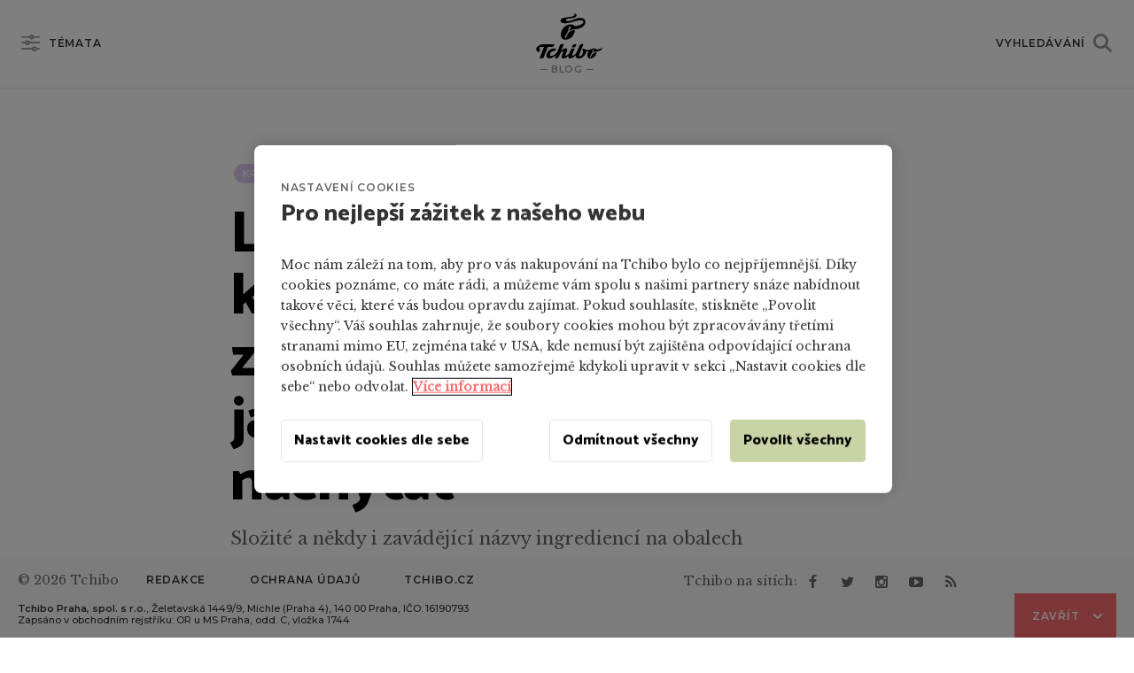

--- FILE ---
content_type: text/html; charset=UTF-8
request_url: https://tchiboblog.cz/jak-cist-etiketu-kosmetiky/
body_size: 19334
content:
<!DOCTYPE html>
<html lang="cs-CZ" class="no-js no-svg">
<head>
	<meta charset="UTF-8">
	<meta name="viewport" content="width=device-width, user-scalable=yes">

	<meta name="robots" content="all,follow" />
	<link rel="profile" href="http://gmpg.org/xfn/11">
	<meta name="theme-color" content="#ffffff" />

	<meta name="google-site-verification" content="bALRmuZwDdqBkuXqex3Owb6OoisCEsPCFZJF4zO3z4Q" /><meta name="google-site-verification" content="AxoLp-I4VMuOaM8OmZNmNQO-wYyW3bzYiME29Ope430" /><meta name="seznam-wmt" content="zZ25CKBv0ztUx5JUv7nbaAvLLPrIq3c6" /><meta name="msvalidate.01" content="FE92083DA881087CD099A7F1AB527BAC" />
	<!-- fonts -->
	<link rel="dns-prefetch" href="//fonts.googleapis.com/">
	<link href="https://fonts.googleapis.com/css?family=Catamaran:800&amp;subset=latin-ext" rel="stylesheet">
	<link href="https://fonts.googleapis.com/css?family=Libre+Baskerville:400,400i&amp;subset=latin-ext" rel="stylesheet">
	<link href="https://fonts.googleapis.com/css?family=Montserrat:500,600&amp;subset=latin-ext" rel="stylesheet">

	<link rel="preconnect" href="https://fonts.googleapis.com">
	<link rel="preconnect" href="https://fonts.gstatic.com" crossorigin>

	<!-- favicons -->
	<link rel="apple-touch-icon" sizes="57x57" href="https://tchiboblog.cz/content/themes/tchiboblog2018/assets/images/apple-icon-57x57.png?v=2">
	<link rel="apple-touch-icon" sizes="60x60" href="https://tchiboblog.cz/content/themes/tchiboblog2018/assets/images/apple-icon-60x60.png?v=2">
	<link rel="apple-touch-icon" sizes="72x72" href="https://tchiboblog.cz/content/themes/tchiboblog2018/assets/images/apple-icon-72x72.png?v=2">
	<link rel="apple-touch-icon" sizes="76x76" href="https://tchiboblog.cz/content/themes/tchiboblog2018/assets/images/apple-icon-76x76.png?v=2">
	<link rel="apple-touch-icon" sizes="114x114" href="https://tchiboblog.cz/content/themes/tchiboblog2018/assets/images/apple-icon-114x114.png?v=2">
	<link rel="apple-touch-icon" sizes="120x120" href="https://tchiboblog.cz/content/themes/tchiboblog2018/assets/images/apple-icon-120x120.png?v=2">
	<link rel="apple-touch-icon" sizes="144x144" href="https://tchiboblog.cz/content/themes/tchiboblog2018/assets/images/apple-icon-144x144.png?v=2">
	<link rel="apple-touch-icon" sizes="152x152" href="https://tchiboblog.cz/content/themes/tchiboblog2018/assets/images/apple-icon-152x152.png?v=2">
	<link rel="apple-touch-icon" sizes="180x180" href="https://tchiboblog.cz/content/themes/tchiboblog2018/assets/images/apple-icon-180x180.png?v=2">
	<link rel="icon" type="image/png" href="https://tchiboblog.cz/content/themes/tchiboblog2018/assets/images/favicon-32x32.png" sizes="32x32">
	<link rel="icon" type="image/png" href="https://tchiboblog.cz/content/themes/tchiboblog2018/assets/images/favicon-96x96.png" sizes="96x96">
	<link rel="icon" type="image/png" href="https://tchiboblog.cz/content/themes/tchiboblog2018/assets/images/favicon-16x16.png" sizes="16x16">
	<link rel="icon" type="image/x-icon" href="https://tchiboblog.cz/content/themes/tchiboblog2018/assets/images/favicon.ico" sizes="16x16">

	
	<!-- Google Tag Manager -->
	<!-- Google Tag Manager -->
			<script>
			window.dataLayer = window.dataLayer || [];
			(function(w,d,s,l,i){w[l]=w[l]||[];w[l].push({'gtm.start':
			new Date().getTime(),event:'gtm.js'});var f=d.getElementsByTagName(s)[0],
			j=d.createElement(s),dl=l!='dataLayer'?'&l='+l:'';j.async=true;j.src=
			'https://www.googletagmanager.com/gtm.js?id='+i+dl+ '';f.parentNode.insertBefore(j,f);
			})(window,document,'script','dataLayer','GTM-PJWZMH');</script>
			<!-- End Google Tag Manager -->
	<script>(function(html){html.className = html.className.replace(/\bno-js\b/,'js')})(document.documentElement);</script>
<title>Lákavé obaly kosmetiky mohou být zavádějící. Moje tipy, jak se nenechat nachytat &#8211; Tchibo</title>
<meta name='robots' content='max-image-preview:large' />
	<style>img:is([sizes="auto" i], [sizes^="auto," i]) { contain-intrinsic-size: 3000px 1500px }</style>
	<link rel="alternate" href="https://tchiboblog.cz/jak-cist-etiketu-kosmetiky/" hreflang="x-default" /><link rel="alternate" hreflang="cs-cz" href="https://tchiboblog.cz/jak-cist-etiketu-kosmetiky/" />
<link rel="alternate" hreflang="sk-sk" href="https://tchiboblog.sk/ako-citat-etiketu-kozmetiky/" />
<link rel="alternate" hreflang="x-default" href="https://tchiboblog.cz/jak-cist-etiketu-kosmetiky/" />
<link rel='dns-prefetch' href='//tchiboblog.cz' />
<meta property="og:title" content="Lákavé obaly kosmetiky mohou být zavádějící. Moje tipy, jak se nenechat nachytat"/><meta property="og:description" content="Složité a někdy i zavádějící názvy ingrediencí na obalech kosmetiky, plno informací a certifikátů. Jak se v tom všem vyznat? Prozradím vám, na co se u etiket zaměřit a co z nich vyčíst. Naučím vás během minutky rozpoznat, jestli daný produkt stojí za to."/><meta property="og:type" content="article"/><meta property="og:url" content="https://tchiboblog.cz/jak-cist-etiketu-kosmetiky/"/><meta property="og:image" content="https://tchiboblog.cz/content/uploads/2022/10/TCH220A_10_Ilustrace_Lexikon_kosmetiky_main_01mt-960x550.png"/><meta property="og:site_name" content="Tchibo Blog"/><meta name="twitter:card" content="summary" /><meta name="description" content="Složité a někdy i zavádějící názvy ingrediencí na obalech kosmetiky, plno informací a certifikátů. Jak se v tom všem vyznat? Prozradím vám, na co se u etiket zaměřit a co z nich vyčíst. Naučím vás během minutky rozpoznat, jestli daný produkt stojí za to."/><link rel="canonical" href="https://tchiboblog.cz/jak-cist-etiketu-kosmetiky/">
	<link rel='stylesheet' id='wp-block-library-css' href='https://tchiboblog.cz/wp-includes/css/dist/block-library/style.min.css?ver=6.8.3' type='text/css' media='all' />
<style id='classic-theme-styles-inline-css' type='text/css'>
/*! This file is auto-generated */
.wp-block-button__link{color:#fff;background-color:#32373c;border-radius:9999px;box-shadow:none;text-decoration:none;padding:calc(.667em + 2px) calc(1.333em + 2px);font-size:1.125em}.wp-block-file__button{background:#32373c;color:#fff;text-decoration:none}
</style>
<style id='global-styles-inline-css' type='text/css'>
:root{--wp--preset--aspect-ratio--square: 1;--wp--preset--aspect-ratio--4-3: 4/3;--wp--preset--aspect-ratio--3-4: 3/4;--wp--preset--aspect-ratio--3-2: 3/2;--wp--preset--aspect-ratio--2-3: 2/3;--wp--preset--aspect-ratio--16-9: 16/9;--wp--preset--aspect-ratio--9-16: 9/16;--wp--preset--color--black: #000000;--wp--preset--color--cyan-bluish-gray: #abb8c3;--wp--preset--color--white: #ffffff;--wp--preset--color--pale-pink: #f78da7;--wp--preset--color--vivid-red: #cf2e2e;--wp--preset--color--luminous-vivid-orange: #ff6900;--wp--preset--color--luminous-vivid-amber: #fcb900;--wp--preset--color--light-green-cyan: #7bdcb5;--wp--preset--color--vivid-green-cyan: #00d084;--wp--preset--color--pale-cyan-blue: #8ed1fc;--wp--preset--color--vivid-cyan-blue: #0693e3;--wp--preset--color--vivid-purple: #9b51e0;--wp--preset--gradient--vivid-cyan-blue-to-vivid-purple: linear-gradient(135deg,rgba(6,147,227,1) 0%,rgb(155,81,224) 100%);--wp--preset--gradient--light-green-cyan-to-vivid-green-cyan: linear-gradient(135deg,rgb(122,220,180) 0%,rgb(0,208,130) 100%);--wp--preset--gradient--luminous-vivid-amber-to-luminous-vivid-orange: linear-gradient(135deg,rgba(252,185,0,1) 0%,rgba(255,105,0,1) 100%);--wp--preset--gradient--luminous-vivid-orange-to-vivid-red: linear-gradient(135deg,rgba(255,105,0,1) 0%,rgb(207,46,46) 100%);--wp--preset--gradient--very-light-gray-to-cyan-bluish-gray: linear-gradient(135deg,rgb(238,238,238) 0%,rgb(169,184,195) 100%);--wp--preset--gradient--cool-to-warm-spectrum: linear-gradient(135deg,rgb(74,234,220) 0%,rgb(151,120,209) 20%,rgb(207,42,186) 40%,rgb(238,44,130) 60%,rgb(251,105,98) 80%,rgb(254,248,76) 100%);--wp--preset--gradient--blush-light-purple: linear-gradient(135deg,rgb(255,206,236) 0%,rgb(152,150,240) 100%);--wp--preset--gradient--blush-bordeaux: linear-gradient(135deg,rgb(254,205,165) 0%,rgb(254,45,45) 50%,rgb(107,0,62) 100%);--wp--preset--gradient--luminous-dusk: linear-gradient(135deg,rgb(255,203,112) 0%,rgb(199,81,192) 50%,rgb(65,88,208) 100%);--wp--preset--gradient--pale-ocean: linear-gradient(135deg,rgb(255,245,203) 0%,rgb(182,227,212) 50%,rgb(51,167,181) 100%);--wp--preset--gradient--electric-grass: linear-gradient(135deg,rgb(202,248,128) 0%,rgb(113,206,126) 100%);--wp--preset--gradient--midnight: linear-gradient(135deg,rgb(2,3,129) 0%,rgb(40,116,252) 100%);--wp--preset--font-size--small: 13px;--wp--preset--font-size--medium: 20px;--wp--preset--font-size--large: 36px;--wp--preset--font-size--x-large: 42px;--wp--preset--spacing--20: 0.44rem;--wp--preset--spacing--30: 0.67rem;--wp--preset--spacing--40: 1rem;--wp--preset--spacing--50: 1.5rem;--wp--preset--spacing--60: 2.25rem;--wp--preset--spacing--70: 3.38rem;--wp--preset--spacing--80: 5.06rem;--wp--preset--shadow--natural: 6px 6px 9px rgba(0, 0, 0, 0.2);--wp--preset--shadow--deep: 12px 12px 50px rgba(0, 0, 0, 0.4);--wp--preset--shadow--sharp: 6px 6px 0px rgba(0, 0, 0, 0.2);--wp--preset--shadow--outlined: 6px 6px 0px -3px rgba(255, 255, 255, 1), 6px 6px rgba(0, 0, 0, 1);--wp--preset--shadow--crisp: 6px 6px 0px rgba(0, 0, 0, 1);}:where(.is-layout-flex){gap: 0.5em;}:where(.is-layout-grid){gap: 0.5em;}body .is-layout-flex{display: flex;}.is-layout-flex{flex-wrap: wrap;align-items: center;}.is-layout-flex > :is(*, div){margin: 0;}body .is-layout-grid{display: grid;}.is-layout-grid > :is(*, div){margin: 0;}:where(.wp-block-columns.is-layout-flex){gap: 2em;}:where(.wp-block-columns.is-layout-grid){gap: 2em;}:where(.wp-block-post-template.is-layout-flex){gap: 1.25em;}:where(.wp-block-post-template.is-layout-grid){gap: 1.25em;}.has-black-color{color: var(--wp--preset--color--black) !important;}.has-cyan-bluish-gray-color{color: var(--wp--preset--color--cyan-bluish-gray) !important;}.has-white-color{color: var(--wp--preset--color--white) !important;}.has-pale-pink-color{color: var(--wp--preset--color--pale-pink) !important;}.has-vivid-red-color{color: var(--wp--preset--color--vivid-red) !important;}.has-luminous-vivid-orange-color{color: var(--wp--preset--color--luminous-vivid-orange) !important;}.has-luminous-vivid-amber-color{color: var(--wp--preset--color--luminous-vivid-amber) !important;}.has-light-green-cyan-color{color: var(--wp--preset--color--light-green-cyan) !important;}.has-vivid-green-cyan-color{color: var(--wp--preset--color--vivid-green-cyan) !important;}.has-pale-cyan-blue-color{color: var(--wp--preset--color--pale-cyan-blue) !important;}.has-vivid-cyan-blue-color{color: var(--wp--preset--color--vivid-cyan-blue) !important;}.has-vivid-purple-color{color: var(--wp--preset--color--vivid-purple) !important;}.has-black-background-color{background-color: var(--wp--preset--color--black) !important;}.has-cyan-bluish-gray-background-color{background-color: var(--wp--preset--color--cyan-bluish-gray) !important;}.has-white-background-color{background-color: var(--wp--preset--color--white) !important;}.has-pale-pink-background-color{background-color: var(--wp--preset--color--pale-pink) !important;}.has-vivid-red-background-color{background-color: var(--wp--preset--color--vivid-red) !important;}.has-luminous-vivid-orange-background-color{background-color: var(--wp--preset--color--luminous-vivid-orange) !important;}.has-luminous-vivid-amber-background-color{background-color: var(--wp--preset--color--luminous-vivid-amber) !important;}.has-light-green-cyan-background-color{background-color: var(--wp--preset--color--light-green-cyan) !important;}.has-vivid-green-cyan-background-color{background-color: var(--wp--preset--color--vivid-green-cyan) !important;}.has-pale-cyan-blue-background-color{background-color: var(--wp--preset--color--pale-cyan-blue) !important;}.has-vivid-cyan-blue-background-color{background-color: var(--wp--preset--color--vivid-cyan-blue) !important;}.has-vivid-purple-background-color{background-color: var(--wp--preset--color--vivid-purple) !important;}.has-black-border-color{border-color: var(--wp--preset--color--black) !important;}.has-cyan-bluish-gray-border-color{border-color: var(--wp--preset--color--cyan-bluish-gray) !important;}.has-white-border-color{border-color: var(--wp--preset--color--white) !important;}.has-pale-pink-border-color{border-color: var(--wp--preset--color--pale-pink) !important;}.has-vivid-red-border-color{border-color: var(--wp--preset--color--vivid-red) !important;}.has-luminous-vivid-orange-border-color{border-color: var(--wp--preset--color--luminous-vivid-orange) !important;}.has-luminous-vivid-amber-border-color{border-color: var(--wp--preset--color--luminous-vivid-amber) !important;}.has-light-green-cyan-border-color{border-color: var(--wp--preset--color--light-green-cyan) !important;}.has-vivid-green-cyan-border-color{border-color: var(--wp--preset--color--vivid-green-cyan) !important;}.has-pale-cyan-blue-border-color{border-color: var(--wp--preset--color--pale-cyan-blue) !important;}.has-vivid-cyan-blue-border-color{border-color: var(--wp--preset--color--vivid-cyan-blue) !important;}.has-vivid-purple-border-color{border-color: var(--wp--preset--color--vivid-purple) !important;}.has-vivid-cyan-blue-to-vivid-purple-gradient-background{background: var(--wp--preset--gradient--vivid-cyan-blue-to-vivid-purple) !important;}.has-light-green-cyan-to-vivid-green-cyan-gradient-background{background: var(--wp--preset--gradient--light-green-cyan-to-vivid-green-cyan) !important;}.has-luminous-vivid-amber-to-luminous-vivid-orange-gradient-background{background: var(--wp--preset--gradient--luminous-vivid-amber-to-luminous-vivid-orange) !important;}.has-luminous-vivid-orange-to-vivid-red-gradient-background{background: var(--wp--preset--gradient--luminous-vivid-orange-to-vivid-red) !important;}.has-very-light-gray-to-cyan-bluish-gray-gradient-background{background: var(--wp--preset--gradient--very-light-gray-to-cyan-bluish-gray) !important;}.has-cool-to-warm-spectrum-gradient-background{background: var(--wp--preset--gradient--cool-to-warm-spectrum) !important;}.has-blush-light-purple-gradient-background{background: var(--wp--preset--gradient--blush-light-purple) !important;}.has-blush-bordeaux-gradient-background{background: var(--wp--preset--gradient--blush-bordeaux) !important;}.has-luminous-dusk-gradient-background{background: var(--wp--preset--gradient--luminous-dusk) !important;}.has-pale-ocean-gradient-background{background: var(--wp--preset--gradient--pale-ocean) !important;}.has-electric-grass-gradient-background{background: var(--wp--preset--gradient--electric-grass) !important;}.has-midnight-gradient-background{background: var(--wp--preset--gradient--midnight) !important;}.has-small-font-size{font-size: var(--wp--preset--font-size--small) !important;}.has-medium-font-size{font-size: var(--wp--preset--font-size--medium) !important;}.has-large-font-size{font-size: var(--wp--preset--font-size--large) !important;}.has-x-large-font-size{font-size: var(--wp--preset--font-size--x-large) !important;}
:where(.wp-block-post-template.is-layout-flex){gap: 1.25em;}:where(.wp-block-post-template.is-layout-grid){gap: 1.25em;}
:where(.wp-block-columns.is-layout-flex){gap: 2em;}:where(.wp-block-columns.is-layout-grid){gap: 2em;}
:root :where(.wp-block-pullquote){font-size: 1.5em;line-height: 1.6;}
</style>
<link rel='stylesheet' id='tablepress-default-css' href='https://tchiboblog.cz/content/plugins/tablepress/css/build/default.css?ver=3.2.3' type='text/css' media='all' />
<link rel='stylesheet' id='tchibo-styles-css' href='https://tchiboblog.cz/content/themes/tchiboblog2018/assets/styles/app.css?ver=1750319560' type='text/css' media='screen' />
<link rel='stylesheet' id='tchibo-print-styles-css' href='https://tchiboblog.cz/content/themes/tchiboblog2018/assets/styles/print.css?ver=1750319560' type='text/css' media='print' />
<script type="text/javascript" id="wpml-cookie-js-extra">
/* <![CDATA[ */
var wpml_cookies = {"wp-wpml_current_language":{"value":"cs","expires":1,"path":"\/"}};
var wpml_cookies = {"wp-wpml_current_language":{"value":"cs","expires":1,"path":"\/"}};
/* ]]> */
</script>
<script type="text/javascript" src="https://tchiboblog.cz/content/plugins/sitepress-multilingual-cms/res/js/cookies/language-cookie.js?ver=4.6.13" id="wpml-cookie-js" defer="defer" data-wp-strategy="defer"></script>
<script type="text/javascript" src="https://tchiboblog.cz/wp-includes/js/jquery/jquery.min.js?ver=3.7.1" id="jquery-core-js"></script>
<script type="text/javascript" src="https://tchiboblog.cz/wp-includes/js/jquery/jquery-migrate.min.js?ver=3.4.1" id="jquery-migrate-js"></script>
<script type="text/javascript" id="wpml-xdomain-data-js-extra">
/* <![CDATA[ */
var wpml_xdomain_data = {"css_selector":"wpml-ls-item","ajax_url":"https:\/\/tchiboblog.cz\/wp-admin\/admin-ajax.php","current_lang":"cs","_nonce":"4ef1255b9d"};
/* ]]> */
</script>
<script type="text/javascript" src="https://tchiboblog.cz/content/plugins/sitepress-multilingual-cms/res/js/xdomain-data.js?ver=4.6.13" id="wpml-xdomain-data-js" defer="defer" data-wp-strategy="defer"></script>
<link rel="EditURI" type="application/rsd+xml" title="RSD" href="https://tchiboblog.cz/xmlrpc.php?rsd" />
<meta name="generator" content="WordPress 6.8.3" />
<link rel="canonical" href="https://tchiboblog.cz/jak-cist-etiketu-kosmetiky/" />
<link rel='shortlink' href='https://tchiboblog.cz/?p=74020' />
<meta name="generator" content="WPML ver:4.6.13 stt:9,42,10;" />
<script type="text/javascript">window.tchLangCode = "cs"; </script>
</head>
<body class="wp-singular post-template-default single single-post postid-74020 wp-theme-tchiboblog2018">

<div id="fb-root"></div>

<!-- header -->
<div class="u-header-faker"></div>

<div class="c-header is-fixed">
	<header
	class="tch-header"
	role="banner">
	<div class="o-wrapper">
		<div class="o-layout  o-layout--flush  o-layout--middle">
			<div class="o-layout__item  u-1/3 u-2/5@portable">
				<div class="tch-header__menu">
					<span
						class="o-toggle-button"
						toggle-button-value="topics"
						toggle-overlay="topics">
						<span class="o-button o-button--secondary has-icon icon-topics">
							Témata						</span>

						<span class="o-button o-button--secondary has-icon icon-cross-bold">
							Zavřít témata						</span>
					</span>

					<span
						topics-filter-button
						aria-label="Filtrovat články"
						title="Filtrovat články"
						class="o-button o-button--secondary has-icon icon-tick">
					</span>
				</div>
			</div>

			<div class="o-layout__item  u-1/3 u-1/5@portable">
				<div class="tch-header__logo">
					<a
	href="/"
	class="tch-logo">
	<svg class="tch-logo__svg" enable-background="new 0 0 89.8 60.5" viewBox="0 0 89.8 60.5" xmlns="http://www.w3.org/2000/svg"><path d="m89.7 45.4c-1.8 2-4.2 2.9-7.7 3.2-.7-1-2-1.6-3.8-1.6-3.3 0-4.6 2.2-7.8 2.2-2.9 0-5.3-1.7-7.1-1.9l-1.1 1.6c.9.5 1.4 1.3 1.4 2.6 0 2.2-2.1 6-4.4 6-.9 0-1.2-1.1-.7-2.3l5.7-13.9h-2.5c-1.3 0-2.3.7-2.9 2.1l-3 7.1c-1.8 4.2-4.5 6.2-6 6.2-.8 0-1-.6-.7-1.4l3.3-8.1h-2.8c-.9 0-1.8.3-2.6 2l-.7 1.7c-1.7 4.2-4.2 5.8-5.6 5.8-.8 0-1.1-.5-.7-1.5l1.7-4.2c.9-2.4.8-4.1-1.6-4.1-2.6 0-4.9 2.3-6.3 3.8l3.9-9.5h-3c-1 0-1.8.3-2.5 2l-2.9 7.3c-1.8 4.5-6.6 6.5-8.5 6.5-1.2 0-1.9-.6-1.9-1.7 0-2.1 2.1-4.7 4.5-4.7h.9c1 0 1.7-.5 2.1-1.5l.8-1.9h-3c-5.4 0-10.3 4.9-10.1 10.1.1 2 1.3 3 3.5 3 3.1 0 6.6-1.6 9.6-4.7l-1.8 4.5h2.9c1.2 0 1.9-.6 2.6-2 1.5-3.5 3.2-7.2 5.3-7.2.6 0 1 .5.6 1.3l-1.6 4c-1 2.4-.8 4.3 1.8 4.3 2.2 0 4.6-1.2 7-3.8-.6 2.2-.3 3.8 2.1 3.8 2.3 0 5.1-1.6 7.6-4.4-.4 2.7 1.1 4.4 4.1 4.4 4.9 0 10-4.6 10-9.5 0 0 .5.1 1 .1.8 0 1.9-.3 2.6-.6-1.2 1.5-2 3.6-2 5.7 0 2.6 1.5 4.3 4.2 4.3 4.9 0 8-4.7 8.4-8.3-3.2.2-6.4 2.2-7.3 5.4-.2.8-.5 1.4-1.1 1.4-.5 0-.7-.3-.7-.9 0-1.3 1.8-2.9 2.6-4.6.9-1.9 1-5 2.3-5 .5 0 .6.2.6.7 0 1.2-1.4 3.2-1.7 3.8 1.3-1 3.6-1.6 5.6-1.9 4.3-.5 6.8-1.8 7.4-5.7zm-68.4-.1c1.4 0 2.4-.7 3-2.2l.7-1.7h-16c-2.8 0-8.9 3.7-8.9 6.1.1 1.8 1.7 4 3.2 5l2.6-4.1c-.7-.4-1.5-1-1.5-1.9 0-.8.8-1.3 1.6-1.3h4.7l-6 14.9h4.4c.6 0 1-.3 1.3-1l5.6-13.9h5.3zm28.1-1.8-.9 2.1h2.7c1.3 0 2.1-.7 2.7-2l.8-2.1h-2.7c-1.1-.1-2 .6-2.6 2zm-16.3-33.5c0 2.2 2.2 3.4 5.8 3.4 7.9 0 14.2-4 21.5-4 2.4 0 3.6.7 3.6 2.2 0 3-6.2 5.2-11.7 5.6-1-1.5-3.1-2.3-5.7-2.3-7.5 0-13.1 7.4-13.1 14.1 0 4.1 2.4 6.4 6.5 6.4 7.5 0 12.4-7.5 12.7-13-5.7.3-9.6 2.9-11.2 8.4-.4 1.2-.7 2-1.5 2-.4 0-.9-.2-.9-1.1 0-1.7 2.7-4.3 4-7.2 1-2.3 1.3-7 3.1-7 .5 0 .8.1.8.9 0 1.6-1.9 4.4-2.6 5.8 1.8-1.6 4.9-2.7 8.2-2.8 7-.3 14.1-3.9 14.1-9.6-.1-3.5-2.7-5.6-7-5.6-5.9 0-11.2 4.3-16.9 4.3-1.4 0-2.2-.5-2.2-1.4 0-3.7 14.3-.6 14.3-6.6 0-1.7-2.4-2.3-3.3-2.5.3.3.6.7.6 1.2 0 6-19.1 2-19.1 8.8z" fill="#000"/></svg>

	<span class="o-label tch-logo__label">
		blog
	</span>
</a>

				</div>
			</div>

			<div class="o-layout__item  u-1/3 u-2/5@portable">
				<div class="tch-header__search">
					<span
						class="o-toggle-button icon-on-right"
						toggle-button-value="search"
						toggle-overlay="search">

						<span
							class="o-button o-button--secondary has-icon icon-search icon-on-right"
							>
							Vyhledávání						</span>

						<span
							class="o-button o-button--secondary has-icon icon-cross-bold icon-on-right"
							>
							Zavřít vyhledávání						</span>
					</span>
				</div>
			</div>
		</div>
	</div>
</header>
</div>
<!-- / header -->

<!-- c-app -->
<div
	class="c-app"
	data-date="15,Monday,January">

	<!-- content -->
	<div id="content" class="c-site-content">
<main
	id="main"
	role="main">
	
<article
	data-post-id="74020"
	data-next-post-id="47951"
	data-post-permalink="https://tchiboblog.cz/jak-cist-etiketu-kosmetiky/"
	data-post-slug="jak-cist-etiketu-kosmetiky"
	data-post-date="2022-11-30"
	data-post-title="Lákavé obaly kosmetiky mohou být zavádějící. Moje tipy, jak se nenechat nachytat"
	data-post-read-time-min="3"
	data-post-topic="krasa"
	data-tags="krasa_zdravi"
	data-author="juliana-soleova"
	id="post-74020"
	class="c-post post-74020 post type-post status-publish has-post-thumbnail hentry tag-krasa tag-zdravi">

	
<div class="tch-post-top-bar" data-id="74020">
	<div
		class="tch-post-top-bar__content"
		set-width-minus-scrollbar>
		<div class="o-wrapper">
			<div class="tch-post-top-bar__main">
				<div class="tch-post-top-bar__article">
										<a
						href="https://tchiboblog.cz/padani-vlasu-po-porodu/"
						title="Předchozí"
						rel="next">
						<span class="tch-post-top-bar__arr">&gt;</span>
					</a>
					
					<div class="tch-post-top-bar__article-name">
						<span class="o-label tch-post-top-bar__label">
							Právě čtete						</span>
						<h4 class="o-title o-title--delta">
							Lákavé obaly kosmetiky mohou být zavádějící. Moje tipy, jak se nenechat nachytat						</h4>
					</div>

					<a
						href="https://tchiboblog.cz/sipkove-vyrobky/"
						rel="prev" title="Další">
						<span class="tch-post-top-bar__arr">&lt;</span>
					</a>

				</div>
			</div>

			<div class="tch-post-list__right">
				<div class="tch-post-top-bar__btns">
					<span class="o-label icon-eye on-right" split-number>
						1211					</span>

					<span class="o-label has-sep is-line">
						&nbsp;
					</span>
				</div>

				<span class="o-label">
					Sdílet: 
				</span>

				<div class="tch-post-top-bar__socials" share-counter="74020">
					<ul class="tch-social-share-icons ">
	<li class="tch-social-share-icons__item">
		<a
			share-network="fb"
			href=""
			class="icon-facebook"
			fb-share="https://tchiboblog.cz/jak-cist-etiketu-kosmetiky/">

			facebook
		</a>
	</li>

	<li class="tch-social-share-icons__item">
		<a
			share-network="wa"
			target="_blank"
			rel="noopener"
			href="whatsapp://send?text=https://tchiboblog.cz/jak-cist-etiketu-kosmetiky/"
			class="icon-whatsapp"
			data-action="share/whatsapp/share">

			WhatsApp
		</a>
	</li>

	<li class="tch-social-share-icons__item">
		<a
			share-network="tw"
			href="https://twitter.com/share?url=https://tchiboblog.cz/jak-cist-etiketu-kosmetiky/"
			target="_blank"
			rel="noopener"
			social-share="twitter"
			class="icon-twitter">

			twitter
		</a>
	</li>

	<li class="tch-social-share-icons__item">
		<a
			share-network="pn"
			target="_blank"
			rel="noopener"
			href="https://pinterest.com/pin/create/bookmarklet/?url=https://tchiboblog.cz/jak-cist-etiketu-kosmetiky/&amp;media=https%3A%2F%2Ftchiboblog.cz%2Fcontent%2Fuploads%2F2022%2F10%2FTCH220A_10_Ilustrace_Lexikon_kosmetiky_main_01mt.png&amp;description=L%C3%A1kav%C3%A9+obaly+kosmetiky+mohou+b%C3%BDt+zav%C3%A1d%C4%9Bj%C3%ADc%C3%AD.+Moje+tipy%2C+jak+se+nenechat+nachytat"
			class="icon-pinterest"
			social-share="pinterest">

			pinterest
		</a>
	</li>

</ul>				</div>
			</div>

		</div>

		<span class="tch-post-top-bar__progress"></span>
	</div>
</div>

	<!-- header -->
	<div class="o-small-wrapper" id="post-content">
		<header class="c-post__header">
			<ul class="tch-tag-list"><li class="tch-tag-list__item"><a href="/?temata=krasa" class="o-tag  o-tag--small" tag="krasa" >Krása</a></li><li class="tch-tag-list__item"><a href="/?temata=zdravi" class="o-tag  o-tag--small" tag="zdravi" >Zdraví</a></li></ul><h1 class="o-title  o-title--alpha">Lákavé obaly kosmetiky mohou být zavádějící. Moje tipy, jak se nenechat nachytat</h1>			<p class="o-perex">
				Složité a někdy i zavádějící názvy ingrediencí na obalech kosmetiky, plno informací a certifikátů. Jak se v tom všem vyznat? Prozradím vám, na co se u etiket zaměřit a co z nich vyčíst. Naučím vás během minutky rozpoznat, jestli daný produkt stojí za to.			</p>
			
			<div class="c-post__header-bottom-line o-layout o-layout--flush o-layout--middle">
				<div class="o-layout__item  u-1/1 u-1/2@tablet c-post__header-bottom-line-info">
					<span class="o-label">
						30. 11. 2022					</span>

					<span
						if="3"
						class="o-label has-sep">
						3 min. čtení					</span>

										<a
						href="https://tchiboblog.cz/redakce/juliana-soleova/"
						class="o-label has-sep c-post__header-bottom-line-author">
						Juliána Šoleová					</a>
					
				</div><!--
				 --><div class="o-layout__item  u-1/2  u-text--right">

					<span class="o-label">
						Sdílet: 
					</span>

					<ul class="tch-social-share-icons ">
	<li class="tch-social-share-icons__item">
		<a
			share-network="fb"
			href=""
			class="icon-facebook"
			fb-share="https://tchiboblog.cz/jak-cist-etiketu-kosmetiky/">

			facebook
		</a>
	</li>

	<li class="tch-social-share-icons__item">
		<a
			share-network="wa"
			target="_blank"
			rel="noopener"
			href="whatsapp://send?text=https://tchiboblog.cz/jak-cist-etiketu-kosmetiky/"
			class="icon-whatsapp"
			data-action="share/whatsapp/share">

			WhatsApp
		</a>
	</li>

	<li class="tch-social-share-icons__item">
		<a
			share-network="tw"
			href="https://twitter.com/share?url=https://tchiboblog.cz/jak-cist-etiketu-kosmetiky/"
			target="_blank"
			rel="noopener"
			social-share="twitter"
			class="icon-twitter">

			twitter
		</a>
	</li>

	<li class="tch-social-share-icons__item">
		<a
			share-network="pn"
			target="_blank"
			rel="noopener"
			href="https://pinterest.com/pin/create/bookmarklet/?url=https://tchiboblog.cz/jak-cist-etiketu-kosmetiky/&amp;media=https%3A%2F%2Ftchiboblog.cz%2Fcontent%2Fuploads%2F2022%2F10%2FTCH220A_10_Ilustrace_Lexikon_kosmetiky_main_01mt.png&amp;description=L%C3%A1kav%C3%A9+obaly+kosmetiky+mohou+b%C3%BDt+zav%C3%A1d%C4%9Bj%C3%ADc%C3%AD.+Moje+tipy%2C+jak+se+nenechat+nachytat"
			class="icon-pinterest"
			social-share="pinterest">

			pinterest
		</a>
	</li>

</ul>				</div>
			</div>
		</header>
	</div>
	<!-- / header -->

	<!-- if audio article -->
	
	<!-- thumbnail -->
		<div class="o-small-wrapper c-post__featured-image-wrapper">
		<div class="tch-pinterest-wrapper">

		
			<div class="c-post__intro">
				<a data-pin-do="buttonBookmark" href="https://www.pinterest.com/pin/create/button?url=https://tchiboblog.cz/jak-cist-etiketu-kosmetiky/&media=https://tchiboblog.cz/content/uploads/2022/10/TCH220A_10_Ilustrace_Lexikon_kosmetiky_main_01mt-960x550.png"></a>
				<picture>
					<source srcset="https://tchiboblog.cz/content/uploads/2022/10/TCH220A_10_Ilustrace_Lexikon_kosmetiky_main_01mt-480x280.png"
									media="(max-width: 480px)">
					<img
						alt="Lákavé obaly kosmetiky mohou být zavádějící. Moje tipy, jak se nenechat nachytat"
						class="c-post__featured-image"
						src="https://tchiboblog.cz/content/uploads/2022/10/TCH220A_10_Ilustrace_Lexikon_kosmetiky_main_01mt-960x550.png" />
				</picture>

			</div>
		</div>
	</div>
		<!-- / thumbnail -->

	<div class="c-post__layout o-wrapper">
		<div class="c-post__layout-left-part">
			<!-- left side -->
			<div
				class="c-post__left"
				tch-tabs="Sdílení, Autor, Hodnocení"
				tch-tabs-breakpoint="768">
				<div
					class="c-post__share-icons  tch-tab"
					share-counter="74020">

					<h3 class="o-title  o-title--delta">
  Sdílejte článek se&nbsp;svými&nbsp;přáteli</h3>

<div class="c-post__footer-box-right-wrapper">
  <span
    share-counter-number
    split-number
    class="">
    10  </span>

  <div class="c-post__footer-box__right">
    <ul class="tch-social-share-icons is-big">
	<li class="tch-social-share-icons__item">
		<a
			share-network="fb"
			href=""
			class="icon-facebook"
			fb-share="https://tchiboblog.cz/jak-cist-etiketu-kosmetiky/">

			facebook
		</a>
	</li>

	<li class="tch-social-share-icons__item">
		<a
			share-network="wa"
			target="_blank"
			rel="noopener"
			href="whatsapp://send?text=https://tchiboblog.cz/jak-cist-etiketu-kosmetiky/"
			class="icon-whatsapp"
			data-action="share/whatsapp/share">

			WhatsApp
		</a>
	</li>

	<li class="tch-social-share-icons__item">
		<a
			share-network="tw"
			href="https://twitter.com/share?url=https://tchiboblog.cz/jak-cist-etiketu-kosmetiky/"
			target="_blank"
			rel="noopener"
			social-share="twitter"
			class="icon-twitter">

			twitter
		</a>
	</li>

	<li class="tch-social-share-icons__item">
		<a
			share-network="pn"
			target="_blank"
			rel="noopener"
			href="https://pinterest.com/pin/create/bookmarklet/?url=https://tchiboblog.cz/jak-cist-etiketu-kosmetiky/&amp;media=https%3A%2F%2Ftchiboblog.cz%2Fcontent%2Fuploads%2F2022%2F10%2FTCH220A_10_Ilustrace_Lexikon_kosmetiky_main_01mt.png&amp;description=L%C3%A1kav%C3%A9+obaly+kosmetiky+mohou+b%C3%BDt+zav%C3%A1d%C4%9Bj%C3%ADc%C3%AD.+Moje+tipy%2C+jak+se+nenechat+nachytat"
			class="icon-pinterest"
			social-share="pinterest">

			pinterest
		</a>
	</li>

</ul>  </div>
</div>
				</div>

				<div class="c-post__author  tch-tab">
						<div class="tch-author ">
				<a
			href="https://tchiboblog.cz/redakce/juliana-soleova/"
			class="tch-author__avatar">
			<img
				src="https://tchiboblog.cz/content/uploads/2022/02/juliana-1-292x300.jpg"
				alt="Juliána Šoleová">
		</a>

		<div class="tch-author__info">
					<a
			class="tch-author__link"
			href="https://tchiboblog.cz/redakce/juliana-soleova/">
			<h4 class="o-title  o-title--epsilon">
				Juliána Šoleová
			</h4>
		</a>

			<span
				if=""
				class="o-label">

				
			</span>

					<span class="tch-author__about">
			<a
				href="https://tchiboblog.cz/redakce/juliana-soleova/"
				class="o-button  o-button--secondary">
				Více o autorovi
			</a>
		</span>
		</div>
   </div>				</div>

				<div class="c-post__like-button  tch-tab">
							<div
			class="tch-like-button"
			data-id="74020">

			<div class="tch-like-button__column">
				<span class="tch-like-button__ribbon">
					Radost číst
				</span>

				<span class="o-big-icon tch-like-button__icon">
				</span>
			</div>

			<div class="tch-like-button__column">
				<p class="o-title  o-title--epsilon">
					Pokud se vám článek líbí, oceňte ho!
				</p>

				<i class="o-divider"></i>

				<span class="o-button  o-button--secondary tch-like-button__like-button is-like">
					Líbí se mi to!
				</span>

				<span class="o-button  o-button--secondary tch-like-button__like-button is-unlike">
					Už se mi to nelíbí!
				</span>
			</div>
		</div>				</div>
			</div>
			<!-- / left side -->

			<!-- content -->
			<div class="o-text-content  c-post__content">
				<p>Mnohokrát jsem stála bezradně v obchodě a vybírala si produkt hlavně podle líbivosti etikety v kombinaci s cenou. Obzvlášť při zvažování nákupu dražší kosmetiky jsem vždy přemýšlela, jestli to za to opravdu stojí a dražší produkt je kvalitnější. Jestli váháte stejně, pak jste tady správně! Mně to totiž nedalo a do studování problematiky obalů kosmetiky jsem se nakonec hluboce ponořila. Vydalo by to na několik kapitol, ale pro začátek vám s orientací pomůže několik jednoduchých věcí:</p>
<h2><strong>Designové obaly a líbivá označení nemusí nic znamenat</strong></h2>
<p class="is-summary">Začnu od té nejnápadnější, tedy vizuální stránky etikety a samotného názvu produktu.</p>
<p>Výrobci se snaží používat podmanivá slova jako „přírodní, přirozený, omlazující“ a podobně. Bohužel se ale v některých případech může stát, že tato tvrzení nejsou založena na faktickém základu.</p>
<p>Obrázek na etiketě také nemusí souviset s realitou. Z toho vyplývá, že etiketa s obrázky kytiček a název nezaručují vůbec nic. Zákon se to snaží regulovat, ale výrobci si stále nacházejí skulinky. <strong>Závěrem tedy je, že přední strana etikety není tak podstatná. Nereguluje ji zákon.</strong></p>
<h2><strong>Označování složení je regulováno zákonem</strong></h2>
<p class="is-summary">Zásadní je pro vás zadní strana produktu s podrobným složením, které je od roku 2009 ze zákona povinně uváděno pod pravidly takzvaného INCI, což je zkratka pro „International Nomenclature of Cosmetic Ingredients“.</p>
<p><img decoding="async" class="alignnone size-full wp-image-74176" src="https://tchiboblog.cz/content/uploads/2022/10/TCH220A_10_Ilustrace_Lexikon_kosmetiky_02_01mt.png" alt="certifikáty na obalech kosmetiky" width="1570" height="900" srcset="https://tchiboblog.cz/content/uploads/2022/10/TCH220A_10_Ilustrace_Lexikon_kosmetiky_02_01mt.png 1570w, https://tchiboblog.cz/content/uploads/2022/10/TCH220A_10_Ilustrace_Lexikon_kosmetiky_02_01mt-300x172.png 300w, https://tchiboblog.cz/content/uploads/2022/10/TCH220A_10_Ilustrace_Lexikon_kosmetiky_02_01mt-1024x587.png 1024w, https://tchiboblog.cz/content/uploads/2022/10/TCH220A_10_Ilustrace_Lexikon_kosmetiky_02_01mt-768x440.png 768w, https://tchiboblog.cz/content/uploads/2022/10/TCH220A_10_Ilustrace_Lexikon_kosmetiky_02_01mt-1536x881.png 1536w, https://tchiboblog.cz/content/uploads/2022/10/TCH220A_10_Ilustrace_Lexikon_kosmetiky_02_01mt-960x550.png 960w, https://tchiboblog.cz/content/uploads/2022/10/TCH220A_10_Ilustrace_Lexikon_kosmetiky_02_01mt-10x7.png 10w" sizes="(max-width: 1570px) 100vw, 1570px" /></p>
<p>Bingo, skvělá zpráva! Na tomto místě nikdo nemůže uvádět zavádějící informace. Díky těmto pravidlům se všechny složky s podílem více než 1 % musí uvádět v sestupném pořadí podle míry zastoupení v produktu. Znamená to tedy, že když je v seznamu složek na prvním místě například voda, je jí v celém produktu nejvíce ze všeho.</p>
<p>Nevýhodou ale je, že složení bývá uváděno v angličtině nebo v latině, navíc některé nově objevené složky se dočasně označují pouze číselným kódem. Pro nejzákladnější orientaci byste měli znát alespoň ingredience jako silikony, parabeny nebo parfumace.</p>
<p><strong>Voda</strong></p>
<ul>
<li>Latinsky aqua, anglicky water.</li>
<li>Obvykle v krémech a péči o vlasy, prakticky se jedná o ředicí složku, přináší tedy větší množství prodávaného produktu, v některých případech bez benefitu pro uživatele.</li>
</ul>
<p><strong>Parabeny</strong></p>
<ul>
<li>Konzervanty, syntetické látky ropného původu, které zaručí, že produkt déle vydrží.</li>
<li>Rozeznáte je podle koncovky – paraben, jako je methylparaben, ethylparaben, propylparaben, butylparaben, benzylparaben apod.</li>
<li>Některé jsou více škodlivé a některé méně, je to velmi komplexní téma, které je navíc předmětem mnoha teorií a sporů. Nicméně často se firmy pyšně chlubí, že nepoužívají parabeny. Navíc existují i konzervanty přírodní, které nejsou škodlivé. Například stříbro.</li>
</ul>
<p><strong>Silikony</strong></p>
<ul>
<li>Některé silikony, obyčejně ty obsažené v levnějších produktech, nejsou rozpustné ve vodě a často pak na pleti nebo na vlasu vytvářejí povlak, který na oko vypadá leskle a krásně, pokožka pod povlakem je ale naopak izolována od hydratace.</li>
<li>Poznáte je podle přípon -cone, -siloxane, -conol. Konkrétně do skupiny silikonů patří například dimethicone, amodimethicone, triphenyl, apod.</li>
</ul>
<p><strong>Parfumace</strong></p>
<ul>
<li>Další nadbytečnou složkou v kosmetických přípravcích bývá parfumace. Kromě hezké vůně nepřináší pleti žádné výhody. Jestli máte navíc citlivou pokožku, může vyvolat i podráždění.</li>
<li>Pokud se parfumace v produktech nechcete vzdát, můžete volit produkty s parfumací hypoalergenní, tedy vhodné i pro citlivou pleť. Najdete je především v lékárně.</li>
</ul>
<p>Pokud se rozhodujete, jestli si připlatit za produkt například s názvem „krém s měsíčkem“, podívejte se, jak vysoko je v INCI složka měsíček uvedena. Pokud se nachází někde ke konci seznamu, bude tam pravděpodobně jen stopové množství a nestojí za to.</p>
<h2><strong>Certifikáty pomáhají s rychlejší orientací</strong></h2>
<p class="is-summary">Někdy nejsou uvedeny žádné, ale obvykle na obalu alespoň jeden nebo dva najdete.</p>
<p><img decoding="async" class="alignnone size-full wp-image-74173" src="https://tchiboblog.cz/content/uploads/2022/10/TCH220A_10_Ilustrace_Lexikon_kosmetiky_01_01mt.png" alt="přírodní kosmetika" width="1570" height="900" srcset="https://tchiboblog.cz/content/uploads/2022/10/TCH220A_10_Ilustrace_Lexikon_kosmetiky_01_01mt.png 1570w, https://tchiboblog.cz/content/uploads/2022/10/TCH220A_10_Ilustrace_Lexikon_kosmetiky_01_01mt-300x172.png 300w, https://tchiboblog.cz/content/uploads/2022/10/TCH220A_10_Ilustrace_Lexikon_kosmetiky_01_01mt-1024x587.png 1024w, https://tchiboblog.cz/content/uploads/2022/10/TCH220A_10_Ilustrace_Lexikon_kosmetiky_01_01mt-768x440.png 768w, https://tchiboblog.cz/content/uploads/2022/10/TCH220A_10_Ilustrace_Lexikon_kosmetiky_01_01mt-1536x881.png 1536w, https://tchiboblog.cz/content/uploads/2022/10/TCH220A_10_Ilustrace_Lexikon_kosmetiky_01_01mt-960x550.png 960w, https://tchiboblog.cz/content/uploads/2022/10/TCH220A_10_Ilustrace_Lexikon_kosmetiky_01_01mt-10x7.png 10w" sizes="(max-width: 1570px) 100vw, 1570px" /></p>
<p>Získávání certifikátů je pro výrobce časově i finančně náročné. Neznamená to tedy, že pokud značka nemá například certifikát „Vegan“, produkty nemohou být veganské. Nicméně to jsou spíš výjimky. Certifikáty se používají často, jsou vždy na obalu graficky znázorněny a slouží pro snadnou a rychlou orientaci kupujících.</p>
<p><strong>Shrnu vám často používané certifikáty a vysvětlím, co znamenají:</strong></p>
<ul>
<li><strong>BDIH:</strong> bez obsahu ropných složek jako jsou například parafín a vazelína, chemická barviva a parfemace.</li>
<li><strong>COSMETIQUE BIO:</strong> produkt obsahuje minimálně 95 % čistě přírodních látek.</li>
<li><strong>COSMOS:</strong> produkt šetrný k přírodě a recyklovatelné obaly.</li>
<li><strong>CKP A CKP BIO:</strong> český certifikát pro čistě přírodní produkty.</li>
<li><strong>CRUELTY FREE A VEGAN CRUELTY FREE:</strong> produkt nebyl testován na zvířatech / je navíc veganský.</li>
<li><strong>LEAPING BUNNY:</strong> produkt ani žádné jeho složky nebyly testovány na zvířatech.</li>
<li><strong>ECOCERT:</strong> největší mezinárodní certifikační společnost, minimální obsah 95% přírodních složek.</li>
<li><strong>VEGAN:</strong> veganské produkty.</li>
</ul>
<p>Toto je vše co vám stačí k základní orientaci na etiketě. Ostatní údaje jsou pouze doplňkové nebo dobrovolné. Není to tedy žádná věda, jen musíte vědět, co hledáte.</p>
<p><strong>Na závěr bych tedy doporučila držet se tří základních pravidel:</strong></p>
<ol>
<li>Nenechte se zmást obrázky ani názvem na etiketě.</li>
<li>Čtěte složení produktu podle tzv. INCI a všímejte si pořadí složek.</li>
<li>Pro jistotu dobrého výběru mrkněte na certifikáty produktu uvedené na obalu.</li>
</ol>
	<div class="tch-tip-box">
		<span class="tch-tip-box__icon o-big-icon"></span>

		<h4 class="o-title  o-title--delta">
			Čtěte také:
		</h4>

		<p>
<ul>
<li><a href="https://tchiboblog.cz/trendy-oboci/">Aktuální trendy v obočí a moje tipy na to, jak si ho správně upravit</a></li>
<li><a href="https://tchiboblog.cz/osvezujici-pletove-vody/">Recept na květinovou vodu do rozprašovače</a></li>
<li><a href="https://tchiboblog.cz/domaci-platynkova-maska/">Vyrábím si doma znovupoužitelnou plátýnkovou masku</a><br />
</p>
   </div></li>
</ul>


				
			</div>
			<!-- / content -->

		</div>

		<!-- right side -->
		<div class="c-post__right">
			<div class="c-post__right-inner">
							<div
					related
					class="tch-tiny-post-list">

					<h5 class="o-subtitle">
						Pokud se vám článek líbil, mohlo by vás také zajímat					</h5>

					<div
						class="tch-carousel"
						tch-carousel="hptheme"
						tch-carousel-item-class="tch-post-list__item"
						tch-carousel-per-slide="3-1240,2-720,1-0"
						tch-carousel-dots="true">

						<div class="tch-carousel__container">
							<div class="tch-carousel__controls">
								<span left class="o-arrow  o-arrow--left"></span>
								<span right class="o-arrow  o-arrow--right"></span>
							</div>

							<div class="tch-carousel__wrapper">
								<div class="tch-carousel__slides">
								<div class="tch-post-list__item" data-post-slug="sipkove-vyrobky"><a href="https://tchiboblog.cz/sipkove-vyrobky/" class="tch-tiny-post-list-item__picture"><img src="https://tchiboblog.cz/content/uploads/2020/10/TCH200B_10_sipky_01nh_main-150x150.jpg" alt="Co dělám ze šípků? Domácí kosmetiku, dekorace i zdravé dobroty"></a>	<div
		class="tch-post-list-item  is-small"
		post-id="47951"
		data-small-variant="https://tchiboblog.cz/content/uploads/2020/10/TCH200B_10_sipky_01nh_main-480x332.jpg">
		<a href="https://tchiboblog.cz/sipkove-vyrobky/" class="tch-post-list-item__link">
				<span class="tch-post-list-item__picture">
		<img
			class="b-lazy"
			src="https://tchiboblog.cz/content/uploads/2020/10/TCH200B_10_sipky_01nh_main-10x7.jpg"
			data-src="https://tchiboblog.cz/content/uploads/2020/10/TCH200B_10_sipky_01nh_main-480x332.jpg"
			alt="Co dělám ze šípků? Domácí kosmetiku, dekorace i zdravé dobroty">
	</span>
		</a>

		<div class="tch-post-list-item__info">

			<div
				if="1"
				class="tch-post-list-item__tags pt--15 pb--10">
				<ul class="tch-tag-list"><li class="tch-tag-list__item"><a href="/?temata=domacnost" class="o-tag  o-tag--small" tag="domacnost" >Domácnost</a></li><li class="tch-tag-list__item"><a href="/?temata=krasa" class="o-tag  o-tag--small" tag="krasa" >Krása</a></li><li class="tch-tag-list__item"><a href="/?temata=recepty" class="o-tag  o-tag--small" tag="recepty" >Recepty</a></li><li class="tch-tag-list__item"><a href="/?temata=udrzitelnost" class="o-tag  o-tag--small" tag="udrzitelnost" >Udržitelnost</a></li><li class="tch-tag-list__item"><a href="/?temata=zdravi" class="o-tag  o-tag--small" tag="zdravi" >Zdraví</a></li></ul>
			</div>

			<h3 class="o-title  o-title--delta">
				<a
					href="https://tchiboblog.cz/sipkove-vyrobky/">
					Co dělám ze šípků? Domácí kosmetiku, dekorace i zdravé dobroty
				</a>
			</h3>

			

			<div class="tch-post-list-item__footer">
				<span class="o-label has-sep on-right tch-post-list-item__footer-date">
					7. října 2022
				</span>

				<span
					if="5"
					class="o-label has-sep on-right">
					5 min. čtení
				</span>

				<span class="o-label icon-eye" split-number>
					32624
				</span>
			</div>
		</div>
	</div></div><div class="tch-post-list__item" data-post-slug="jak-se-zbavit-zapachu-z-ust"><a href="https://tchiboblog.cz/jak-se-zbavit-zapachu-z-ust/" class="tch-tiny-post-list-item__picture"><img src="https://tchiboblog.cz/content/uploads/2022/08/TCH220A_07_cisty_dech_01az_main-150x150.jpg" alt="Co dělat se zápachem z úst aneb Rady, které mi dala dentální hygienistka"></a>	<div
		class="tch-post-list-item  is-small"
		post-id="71901"
		data-small-variant="https://tchiboblog.cz/content/uploads/2022/08/TCH220A_07_cisty_dech_01az_main-480x332.jpg">
		<a href="https://tchiboblog.cz/jak-se-zbavit-zapachu-z-ust/" class="tch-post-list-item__link">
				<span class="tch-post-list-item__picture">
		<img
			class="b-lazy"
			src="https://tchiboblog.cz/content/uploads/2022/08/TCH220A_07_cisty_dech_01az_main-10x7.jpg"
			data-src="https://tchiboblog.cz/content/uploads/2022/08/TCH220A_07_cisty_dech_01az_main-480x332.jpg"
			alt="Co dělat se zápachem z úst aneb Rady, které mi dala dentální hygienistka">
	</span>
		</a>

		<div class="tch-post-list-item__info">

			<div
				if="1"
				class="tch-post-list-item__tags pt--15 pb--10">
				<ul class="tch-tag-list"><li class="tch-tag-list__item"><a href="/?temata=krasa" class="o-tag  o-tag--small" tag="krasa" >Krása</a></li><li class="tch-tag-list__item"><a href="/?temata=lifestyle" class="o-tag  o-tag--small" tag="lifestyle" >Lifestyle</a></li><li class="tch-tag-list__item"><a href="/?temata=zdravi" class="o-tag  o-tag--small" tag="zdravi" >Zdraví</a></li></ul>
			</div>

			<h3 class="o-title  o-title--delta">
				<a
					href="https://tchiboblog.cz/jak-se-zbavit-zapachu-z-ust/">
					Co dělat se zápachem z úst aneb Rady, které mi dala dentální hygienistka
				</a>
			</h3>

			

			<div class="tch-post-list-item__footer">
				<span class="o-label has-sep on-right tch-post-list-item__footer-date">
					9. srpna 2022
				</span>

				<span
					if="3"
					class="o-label has-sep on-right">
					3 min. čtení
				</span>

				<span class="o-label icon-eye" split-number>
					31916
				</span>
			</div>
		</div>
	</div></div><div class="tch-post-list__item" data-post-slug="jak-na-puchyre"><a href="https://tchiboblog.cz/jak-na-puchyre/" class="tch-tiny-post-list-item__picture"><img src="https://tchiboblog.cz/content/uploads/2022/06/TCH220A_06_puchyre_01az_main-150x150.jpg" alt="Puchýře a babské rady ‒ která mi pomohla, abych si mohla zase nazout boty bez bolesti?"></a>	<div
		class="tch-post-list-item  is-small"
		post-id="70618"
		data-small-variant="https://tchiboblog.cz/content/uploads/2022/06/TCH220A_06_puchyre_01az_main-480x332.jpg">
		<a href="https://tchiboblog.cz/jak-na-puchyre/" class="tch-post-list-item__link">
				<span class="tch-post-list-item__picture">
		<img
			class="b-lazy"
			src="https://tchiboblog.cz/content/uploads/2022/06/TCH220A_06_puchyre_01az_main-10x7.jpg"
			data-src="https://tchiboblog.cz/content/uploads/2022/06/TCH220A_06_puchyre_01az_main-480x332.jpg"
			alt="Puchýře a babské rady ‒ která mi pomohla, abych si mohla zase nazout boty bez bolesti?">
	</span>
		</a>

		<div class="tch-post-list-item__info">

			<div
				if="1"
				class="tch-post-list-item__tags pt--15 pb--10">
				<ul class="tch-tag-list"><li class="tch-tag-list__item"><a href="/?temata=krasa" class="o-tag  o-tag--small" tag="krasa" >Krása</a></li><li class="tch-tag-list__item"><a href="/?temata=lifestyle" class="o-tag  o-tag--small" tag="lifestyle" >Lifestyle</a></li><li class="tch-tag-list__item"><a href="/?temata=zdravi" class="o-tag  o-tag--small" tag="zdravi" >Zdraví</a></li></ul>
			</div>

			<h3 class="o-title  o-title--delta">
				<a
					href="https://tchiboblog.cz/jak-na-puchyre/">
					Puchýře a babské rady ‒ která mi pomohla, abych si mohla zase nazout boty bez bolesti?
				</a>
			</h3>

			

			<div class="tch-post-list-item__footer">
				<span class="o-label has-sep on-right tch-post-list-item__footer-date">
					22. června 2022
				</span>

				<span
					if="4"
					class="o-label has-sep on-right">
					4 min. čtení
				</span>

				<span class="o-label icon-eye" split-number>
					12190
				</span>
			</div>
		</div>
	</div></div>								</div>
							</div>
						</div>
					</div>
				</div>
							</div>
		</div>
		<!-- / right side -->
	</div>

	<!-- footer -->
	<div class="o-small-wrapper">
		<div class="c-post__footer">
			<!-- share it with friends -->
			<div
				class="c-post__footer-box c-post__footer-box--social"
				share-counter="74020">

				<h3 class="o-title  o-title--delta">
  Sdílejte článek se&nbsp;svými&nbsp;přáteli</h3>

<div class="c-post__footer-box-right-wrapper">
  <span
    share-counter-number
    split-number
    class="">
    10  </span>

  <div class="c-post__footer-box__right">
    <ul class="tch-social-share-icons is-big">
	<li class="tch-social-share-icons__item">
		<a
			share-network="fb"
			href=""
			class="icon-facebook"
			fb-share="https://tchiboblog.cz/jak-cist-etiketu-kosmetiky/">

			facebook
		</a>
	</li>

	<li class="tch-social-share-icons__item">
		<a
			share-network="wa"
			target="_blank"
			rel="noopener"
			href="whatsapp://send?text=https://tchiboblog.cz/jak-cist-etiketu-kosmetiky/"
			class="icon-whatsapp"
			data-action="share/whatsapp/share">

			WhatsApp
		</a>
	</li>

	<li class="tch-social-share-icons__item">
		<a
			share-network="tw"
			href="https://twitter.com/share?url=https://tchiboblog.cz/jak-cist-etiketu-kosmetiky/"
			target="_blank"
			rel="noopener"
			social-share="twitter"
			class="icon-twitter">

			twitter
		</a>
	</li>

	<li class="tch-social-share-icons__item">
		<a
			share-network="pn"
			target="_blank"
			rel="noopener"
			href="https://pinterest.com/pin/create/bookmarklet/?url=https://tchiboblog.cz/jak-cist-etiketu-kosmetiky/&amp;media=https%3A%2F%2Ftchiboblog.cz%2Fcontent%2Fuploads%2F2022%2F10%2FTCH220A_10_Ilustrace_Lexikon_kosmetiky_main_01mt.png&amp;description=L%C3%A1kav%C3%A9+obaly+kosmetiky+mohou+b%C3%BDt+zav%C3%A1d%C4%9Bj%C3%ADc%C3%AD.+Moje+tipy%2C+jak+se+nenechat+nachytat"
			class="icon-pinterest"
			social-share="pinterest">

			pinterest
		</a>
	</li>

</ul>  </div>
</div>
			</div>
		</div>
	</div>
	<!-- / footer -->

	<!-- loading dots -->
	<div class="c-post__next-post">
		<svg class="tch-loading-dots" width="80px"  height="80px"  xmlns="http://www.w3.org/2000/svg" viewBox="0 0 100 100" preserveAspectRatio="xMidYMid" class="lds-ellipsis" style="background-image: none; background-position: initial initial; background-repeat: initial initial;"><!--circle(cx="16",cy="50",r="10")--><circle cx="16" cy="50" r="10" fill="#c8d4a4"><animate attributeName="r" values="10;0;0;0;0" keyTimes="0;0.25;0.5;0.75;1" keySplines="0 0.5 0.5 1;0 0.5 0.5 1;0 0.5 0.5 1;0 0.5 0.5 1" calcMode="spline" dur="2.5s" repeatCount="indefinite" begin="0s"></animate><animate attributeName="cx" values="84;84;84;84;84" keyTimes="0;0.25;0.5;0.75;1" keySplines="0 0.5 0.5 1;0 0.5 0.5 1;0 0.5 0.5 1;0 0.5 0.5 1" calcMode="spline" dur="2.5s" repeatCount="indefinite" begin="0s"></animate></circle><circle cx="16" cy="50" r="10" fill="#9dd5c0"><animate attributeName="r" values="0;10;10;10;0" keyTimes="0;0.25;0.5;0.75;1" keySplines="0 0.5 0.5 1;0 0.5 0.5 1;0 0.5 0.5 1;0 0.5 0.5 1" calcMode="spline" dur="2.5s" repeatCount="indefinite" begin="-1.25s"></animate><animate attributeName="cx" values="16;16;50;84;84" keyTimes="0;0.25;0.5;0.75;1" keySplines="0 0.5 0.5 1;0 0.5 0.5 1;0 0.5 0.5 1;0 0.5 0.5 1" calcMode="spline" dur="2.5s" repeatCount="indefinite" begin="-1.25s"></animate></circle><circle cx="16" cy="50" r="10" fill="#ffc8a3"><animate attributeName="r" values="0;10;10;10;0" keyTimes="0;0.25;0.5;0.75;1" keySplines="0 0.5 0.5 1;0 0.5 0.5 1;0 0.5 0.5 1;0 0.5 0.5 1" calcMode="spline" dur="2.5s" repeatCount="indefinite" begin="-0.625s"></animate><animate attributeName="cx" values="16;16;50;84;84" keyTimes="0;0.25;0.5;0.75;1" keySplines="0 0.5 0.5 1;0 0.5 0.5 1;0 0.5 0.5 1;0 0.5 0.5 1" calcMode="spline" dur="2.5s" repeatCount="indefinite" begin="-0.625s"></animate></circle><circle cx="16" cy="50" r="10" fill="#f39a98"><animate attributeName="r" values="0;10;10;10;0" keyTimes="0;0.25;0.5;0.75;1" keySplines="0 0.5 0.5 1;0 0.5 0.5 1;0 0.5 0.5 1;0 0.5 0.5 1" calcMode="spline" dur="2.5s" repeatCount="indefinite" begin="0s"></animate><animate attributeName="cx" values="16;16;50;84;84" keyTimes="0;0.25;0.5;0.75;1" keySplines="0 0.5 0.5 1;0 0.5 0.5 1;0 0.5 0.5 1;0 0.5 0.5 1" calcMode="spline" dur="2.5s" repeatCount="indefinite" begin="0s"></animate></circle><circle cx="16" cy="50" r="10" fill="#c8d4a4"><animate attributeName="r" values="0;0;10;10;10" keyTimes="0;0.25;0.5;0.75;1" keySplines="0 0.5 0.5 1;0 0.5 0.5 1;0 0.5 0.5 1;0 0.5 0.5 1" calcMode="spline" dur="2.5s" repeatCount="indefinite" begin="0s"></animate><animate attributeName="cx" values="16;16;16;50;84" keyTimes="0;0.25;0.5;0.75;1" keySplines="0 0.5 0.5 1;0 0.5 0.5 1;0 0.5 0.5 1;0 0.5 0.5 1" calcMode="spline" dur="2.5s" repeatCount="indefinite" begin="0s"></animate></circle></svg>

	<div class="tch-loading-dots__polyfill"></div>	</div>
	<!-- / loading dots -->

	<!-- next article btn -->
	<div class="c-post__next-article">
		<a
			class="o-button o-button--primary"
			href="https://tchiboblog.cz/sipkove-vyrobky/">

			Další články		</a>
	</div>

	<script type="application/ld+json">
	{"@context":"https:\/\/schema.org","@type":"NewsArticle","mainEntityOfPage":{"@type":"WebPage","@id":"https:\/\/tchiboblog.cz\/jak-cist-etiketu-kosmetiky\/"},"headline":"L\u00e1kav\u00e9 obaly kosmetiky mohou b\u00fdt zav\u00e1d\u011bj\u00edc\u00ed. Moje tipy, jak se nenechat nachytat","image":["https:\/\/tchiboblog.cz\/content\/uploads\/2022\/10\/TCH220A_10_Ilustrace_Lexikon_kosmetiky_main_01mt-480x332.png","https:\/\/tchiboblog.cz\/content\/uploads\/2022\/10\/TCH220A_10_Ilustrace_Lexikon_kosmetiky_main_01mt-960x550.png"],"datePublished":"2022-11-30T09:00:00+0100","dateModified":"2023-02-03T11:20:59+0100","author":{"@type":"Person","name":"Juli\u00e1na \u0160oleov\u00e1"},"publisher":{"@type":"Organization","name":"Tchibo","logo":{"@type":"ImageObject","url":"https:\/\/tchiboblog.cz\/content\/themes\/tchiboblog2018\/assets\/images\/default_avatar.png"}},"description":"Slo\u017eit\u00e9 a n\u011bkdy i zav\u00e1d\u011bj\u00edc\u00ed n\u00e1zvy ingredienc\u00ed na obalech kosmetiky, plno informac\u00ed a certifik\u00e1t\u016f. Jak se v tom v\u0161em vyznat? Prozrad\u00edm v\u00e1m, na co se u etiket zam\u011b\u0159it a co z nich vy\u010d\u00edst. Nau\u010d\u00edm v\u00e1s b\u011bhem minutky rozpoznat, jestli dan\u00fd produkt stoj\u00ed za to."}	</script>

</article>
</main>

		</div><!-- /content -->

	</div>
	<!-- / c-app -->

	<!-- footer -->
	<div class="c-footer">
		<div class="c-footer__bottom">
			<footer
  class="tch-footer is-cs-sk"
  role="contentinfo">
  <div class="o-wrapper tch-footer__fake-wrapper">
    <span
      class="o-button  o-button--primary tch-footer__toggle-button"
      toggle-footer=".tch-footer">

      <span class="tch-footer__toggle-button-inner">
        O blogu      </span>

      <span class="tch-footer__toggle-button-inner">
        Zavřít      </span>
    </span>
  </div>

  <div class="tch-footer__content">
    <div class="o-wrapper">
      <p class="tch-footer__copyright o-bodycopy-small">
        &copy; 2026 Tchibo
      </p>

            <ul class="tch-footer__links">
        
                <li class="tch-footer__links-item">
          <a
            href="https://tchiboblog.cz/redakce/"
            class="o-button o-button--secondary ">

            Redakce          </a>
        </li>
        
        <li class="tch-footer__links-item">
          <a class="o-button o-button--secondary tch-footer__one-trust">
            Ochrana údajů          </a>
        </li>

        
        <li class="tch-footer__links-item">
          <a
            href="https://tagm.tchibo.cz/cl.aspx?tc=eee1c77ef726ff166badd55dbd4db2de&subid=%7BBlog-Article%7D&url=https%3A%2F%2Ftchibo.cz%3Futm_medium%3Dsocial-cz-blog%26utm_term%3DBubble%26utm_source%3DTchibo%255Bowned%255D%26utm_campaign%3Dtchibo-blog"
            target="_blank"
            rel="noopener"
            class="o-button o-button--secondary">

            Tchibo.cz          </a>
        </li>

      </ul>

      <p class="tch-footer__socials-label o-bodycopy-small">
        Tchibo na sítích:      </p>

      <ul class="tch-footer__socials">
                <li class="tch-footer__socials-item">
          <a
            title="Tchibo Facebook"
            href="https://facebook.com/tchiboceskarepublika"
            class="icon-facebook">
            facebook
          </a>
                  </li>
                <li class="tch-footer__socials-item">
          <a
            title="Tchibo Twitter"
            href="https://twitter.com/tchibocz"
            class="icon-twitter">
            twitter
          </a>
                  </li>
                <li class="tch-footer__socials-item">
          <a
            title="Tchibo Instagram"
            href="https://instagram.com/tchibo_cz"
            class="icon-instagram">
            instagram
          </a>
                  </li>
                <li class="tch-footer__socials-item">
          <a
            title="Tchibo Youtube"
            href="https://youtube.com/user/TchiboCR/"
            class="icon-youtube-play">
            youtube
          </a>
                  </li>
        <li class="tch-footer__socials-item">
          <a
            title="Tchibo RSS"
            href="https://tchiboblog.cz/feed/"
            class="icon-rss">
            rss
          </a>
        </li>
      </ul>
    </div>

        <div class="tch-footer__legal">
      <div class="o-wrapper">
                <p>
          <strong>Tchibo Praha, spol. s r.o.</strong>, Želetavská 1449/9, Michle (Praha 4), 140 00 Praha, IČO: 16190793
        </p>

        <p>
          <em>Zapsáno v obchodním rejstříku: OR u MS Praha, odd. C, vložka 1744</em>
        </p>
        
              </div>
    </div>
      </div>

</footer>		</div>

		<!-- share block visible on post page -->
				<div class="c-footer__share-block">
			<span
				aria-label="Open/Close"
				class="c-footer__share-block-button o-button  o-button--primary">
			</span>

			<div
				class="c-footer__share-block-inner"
				share-counter="74020">

				<h3 class="o-title  o-title--delta">
  Sdílejte článek se&nbsp;svými&nbsp;přáteli</h3>

<div class="c-post__footer-box-right-wrapper">
  <span
    share-counter-number
    split-number
    class="">
    10  </span>

  <div class="c-post__footer-box__right">
    <ul class="tch-social-share-icons is-big">
	<li class="tch-social-share-icons__item">
		<a
			share-network="fb"
			href=""
			class="icon-facebook"
			fb-share="https://tchiboblog.cz/jak-cist-etiketu-kosmetiky/">

			facebook
		</a>
	</li>

	<li class="tch-social-share-icons__item">
		<a
			share-network="wa"
			target="_blank"
			rel="noopener"
			href="whatsapp://send?text=https://tchiboblog.cz/jak-cist-etiketu-kosmetiky/"
			class="icon-whatsapp"
			data-action="share/whatsapp/share">

			WhatsApp
		</a>
	</li>

	<li class="tch-social-share-icons__item">
		<a
			share-network="tw"
			href="https://twitter.com/share?url=https://tchiboblog.cz/jak-cist-etiketu-kosmetiky/"
			target="_blank"
			rel="noopener"
			social-share="twitter"
			class="icon-twitter">

			twitter
		</a>
	</li>

	<li class="tch-social-share-icons__item">
		<a
			share-network="pn"
			target="_blank"
			rel="noopener"
			href="https://pinterest.com/pin/create/bookmarklet/?url=https://tchiboblog.cz/jak-cist-etiketu-kosmetiky/&amp;media=https%3A%2F%2Ftchiboblog.cz%2Fcontent%2Fuploads%2F2022%2F10%2FTCH220A_10_Ilustrace_Lexikon_kosmetiky_main_01mt.png&amp;description=L%C3%A1kav%C3%A9+obaly+kosmetiky+mohou+b%C3%BDt+zav%C3%A1d%C4%9Bj%C3%ADc%C3%AD.+Moje+tipy%2C+jak+se+nenechat+nachytat"
			class="icon-pinterest"
			social-share="pinterest">

			pinterest
		</a>
	</li>

</ul>  </div>
</div>
			</div>
		</div>
		</div>
	<!-- / footer -->

	<!-- topics filter template -->
	<div
		toggle-overlay-target="topics"
		class="o-overlay">

		
<div class="o-overlay__wrapper">
	<div class="o-overlay__wrapper-inner" topics-wrapper>
		<div class="o-overlay__content">
			<!-- fixed part (no animation) -->
			<div
				class="o-overlay__fixed"
				set-width-minus-scrollbar>
				<header
	class="tch-header"
	role="banner">
	<div class="o-wrapper">
		<div class="o-layout  o-layout--flush  o-layout--middle">
			<div class="o-layout__item  u-1/3 u-2/5@portable">
				<div class="tch-header__menu">
					<span
						class="o-toggle-button"
						toggle-button-value="topics"
						toggle-overlay="topics">
						<span class="o-button o-button--secondary has-icon icon-topics">
							Témata						</span>

						<span class="o-button o-button--secondary has-icon icon-cross-bold">
							Zavřít témata						</span>
					</span>

					<span
						topics-filter-button
						aria-label="Filtrovat články"
						title="Filtrovat články"
						class="o-button o-button--secondary has-icon icon-tick">
					</span>
				</div>
			</div>

			<div class="o-layout__item  u-1/3 u-1/5@portable">
				<div class="tch-header__logo">
					<a
	href="/"
	class="tch-logo">
	<svg class="tch-logo__svg" enable-background="new 0 0 89.8 60.5" viewBox="0 0 89.8 60.5" xmlns="http://www.w3.org/2000/svg"><path d="m89.7 45.4c-1.8 2-4.2 2.9-7.7 3.2-.7-1-2-1.6-3.8-1.6-3.3 0-4.6 2.2-7.8 2.2-2.9 0-5.3-1.7-7.1-1.9l-1.1 1.6c.9.5 1.4 1.3 1.4 2.6 0 2.2-2.1 6-4.4 6-.9 0-1.2-1.1-.7-2.3l5.7-13.9h-2.5c-1.3 0-2.3.7-2.9 2.1l-3 7.1c-1.8 4.2-4.5 6.2-6 6.2-.8 0-1-.6-.7-1.4l3.3-8.1h-2.8c-.9 0-1.8.3-2.6 2l-.7 1.7c-1.7 4.2-4.2 5.8-5.6 5.8-.8 0-1.1-.5-.7-1.5l1.7-4.2c.9-2.4.8-4.1-1.6-4.1-2.6 0-4.9 2.3-6.3 3.8l3.9-9.5h-3c-1 0-1.8.3-2.5 2l-2.9 7.3c-1.8 4.5-6.6 6.5-8.5 6.5-1.2 0-1.9-.6-1.9-1.7 0-2.1 2.1-4.7 4.5-4.7h.9c1 0 1.7-.5 2.1-1.5l.8-1.9h-3c-5.4 0-10.3 4.9-10.1 10.1.1 2 1.3 3 3.5 3 3.1 0 6.6-1.6 9.6-4.7l-1.8 4.5h2.9c1.2 0 1.9-.6 2.6-2 1.5-3.5 3.2-7.2 5.3-7.2.6 0 1 .5.6 1.3l-1.6 4c-1 2.4-.8 4.3 1.8 4.3 2.2 0 4.6-1.2 7-3.8-.6 2.2-.3 3.8 2.1 3.8 2.3 0 5.1-1.6 7.6-4.4-.4 2.7 1.1 4.4 4.1 4.4 4.9 0 10-4.6 10-9.5 0 0 .5.1 1 .1.8 0 1.9-.3 2.6-.6-1.2 1.5-2 3.6-2 5.7 0 2.6 1.5 4.3 4.2 4.3 4.9 0 8-4.7 8.4-8.3-3.2.2-6.4 2.2-7.3 5.4-.2.8-.5 1.4-1.1 1.4-.5 0-.7-.3-.7-.9 0-1.3 1.8-2.9 2.6-4.6.9-1.9 1-5 2.3-5 .5 0 .6.2.6.7 0 1.2-1.4 3.2-1.7 3.8 1.3-1 3.6-1.6 5.6-1.9 4.3-.5 6.8-1.8 7.4-5.7zm-68.4-.1c1.4 0 2.4-.7 3-2.2l.7-1.7h-16c-2.8 0-8.9 3.7-8.9 6.1.1 1.8 1.7 4 3.2 5l2.6-4.1c-.7-.4-1.5-1-1.5-1.9 0-.8.8-1.3 1.6-1.3h4.7l-6 14.9h4.4c.6 0 1-.3 1.3-1l5.6-13.9h5.3zm28.1-1.8-.9 2.1h2.7c1.3 0 2.1-.7 2.7-2l.8-2.1h-2.7c-1.1-.1-2 .6-2.6 2zm-16.3-33.5c0 2.2 2.2 3.4 5.8 3.4 7.9 0 14.2-4 21.5-4 2.4 0 3.6.7 3.6 2.2 0 3-6.2 5.2-11.7 5.6-1-1.5-3.1-2.3-5.7-2.3-7.5 0-13.1 7.4-13.1 14.1 0 4.1 2.4 6.4 6.5 6.4 7.5 0 12.4-7.5 12.7-13-5.7.3-9.6 2.9-11.2 8.4-.4 1.2-.7 2-1.5 2-.4 0-.9-.2-.9-1.1 0-1.7 2.7-4.3 4-7.2 1-2.3 1.3-7 3.1-7 .5 0 .8.1.8.9 0 1.6-1.9 4.4-2.6 5.8 1.8-1.6 4.9-2.7 8.2-2.8 7-.3 14.1-3.9 14.1-9.6-.1-3.5-2.7-5.6-7-5.6-5.9 0-11.2 4.3-16.9 4.3-1.4 0-2.2-.5-2.2-1.4 0-3.7 14.3-.6 14.3-6.6 0-1.7-2.4-2.3-3.3-2.5.3.3.6.7.6 1.2 0 6-19.1 2-19.1 8.8z" fill="#000"/></svg>

	<span class="o-label tch-logo__label">
		blog
	</span>
</a>

				</div>
			</div>

			<div class="o-layout__item  u-1/3 u-2/5@portable">
				<div class="tch-header__search">
					<span
						class="o-toggle-button icon-on-right"
						toggle-button-value="search"
						toggle-overlay="search">

						<span
							class="o-button o-button--secondary has-icon icon-search icon-on-right"
							>
							Vyhledávání						</span>

						<span
							class="o-button o-button--secondary has-icon icon-cross-bold icon-on-right"
							>
							Zavřít vyhledávání						</span>
					</span>
				</div>
			</div>
		</div>
	</div>
</header>
			</div>
			<!-- / fixed part -->

			<div class="o-overlay__animate o-wrapper c-topics has-playlists">
				<div class="o-layout  o-layout--top  o-layout--flush">
					<div class="o-layout__item  u-3/5  u-1/3@960px">
						<div class="c-topics__main" >
							<h3 class="o-title  o-title--gamma  c-topics__main-title">
	Vyberte si témata<span class='desktop-only'>, která vás&nbsp;zajímají</span></h3>

<div class="c-topics__actions">
	<div class="c-topics__actions-buttons">
		<span class="c-topics__select-all o-button o-button o-button--secondary has-icon icon-grid">
			Vybrat vše		</span>

		<span class="c-topics__deselect-all o-button o-button o-button--secondary has-icon icon-trash">
			Zrušit výběr		</span>
	</div>

	<p class="o-label [ c-topics__info-text ]">
		Vybrali jste
		<span topics-selected></span>

		<span topics-selected-topics>
			téma		</span>

		<span topics-selected-topics>
			témata		</span>

		<span topics-selected-topics>
			témat		</span>

		<span topics-selected-which>
			které obsahuje		</span>

		<span topics-selected-which>
			která obsahují		</span>

		<span topics-selected-which>
			která obsahují		</span>

		<span articles-found></span>

		<span articles-found-articles>
			článek		</span>

		<span articles-found-articles>
			články		</span>

		<span articles-found-articles>
			článků		</span>
	</p>
</div>

<div class="c-topics__tags pt--40">
	<ul class="tch-tag-list"><li class="tch-tag-list__item"><a href="/?temata=cestovani" class="o-tag  o-tag--big" tag="cestovani"  prevent-default="true">Cestování</a></li><li class="tch-tag-list__item"><a href="/?temata=deti" class="o-tag  o-tag--big" tag="deti"  prevent-default="true">Děti</a></li><li class="tch-tag-list__item"><a href="/?temata=diy" class="o-tag  o-tag--big" tag="diy"  prevent-default="true">DIY</a></li><li class="tch-tag-list__item"><a href="/?temata=domacnost" class="o-tag  o-tag--big" tag="domacnost"  prevent-default="true">Domácnost</a></li><li class="tch-tag-list__item"><a href="/?temata=udrzitelnost-pl-2" class="o-tag  o-tag--big" tag="udrzitelnost-pl-2"  prevent-default="true">Ekologie</a></li><li class="tch-tag-list__item"><a href="/?temata=kava" class="o-tag  o-tag--big" tag="kava"  prevent-default="true">Káva</a></li><li class="tch-tag-list__item"><a href="/?temata=krasa" class="o-tag  o-tag--big" tag="krasa"  prevent-default="true">Krása</a></li><li class="tch-tag-list__item"><a href="/?temata=kuchyn" class="o-tag  o-tag--big" tag="kuchyn"  prevent-default="true">kuchyn</a></li><li class="tch-tag-list__item"><a href="/?temata=kvetiny" class="o-tag  o-tag--big" tag="kvetiny"  prevent-default="true">Květiny</a></li><li class="tch-tag-list__item"><a href="/?temata=lifestyle" class="o-tag  o-tag--big" tag="lifestyle"  prevent-default="true">Lifestyle</a></li><li class="tch-tag-list__item"><a href="/?temata=mazlicci" class="o-tag  o-tag--big" tag="mazlicci"  prevent-default="true">Mazlíčci</a></li><li class="tch-tag-list__item"><a href="/?temata=moda" class="o-tag  o-tag--big" tag="moda"  prevent-default="true">Móda</a></li><li class="tch-tag-list__item"><a href="/?temata=przepisy" class="o-tag  o-tag--big" tag="przepisy"  prevent-default="true">Przepisy</a></li><li class="tch-tag-list__item"><a href="/?temata=recepty" class="o-tag  o-tag--big" tag="recepty"  prevent-default="true">Recepty</a></li><li class="tch-tag-list__item"><a href="/?temata=rozhovor" class="o-tag  o-tag--big" tag="rozhovor"  prevent-default="true">Rozhovor</a></li><li class="tch-tag-list__item"><a href="/?temata=sport" class="o-tag  o-tag--big" tag="sport"  prevent-default="true">Sport</a></li><li class="tch-tag-list__item"><a href="/?temata=udr" class="o-tag  o-tag--big" tag="udr"  prevent-default="true">udr</a></li><li class="tch-tag-list__item"><a href="/?temata=udrzitelnost-sk" class="o-tag  o-tag--big" tag="udrzitelnost-sk"  prevent-default="true">Udržateľnosť</a></li><li class="tch-tag-list__item"><a href="/?temata=udrzitelnost" class="o-tag  o-tag--big" tag="udrzitelnost"  prevent-default="true">Udržitelnost</a></li><li class="tch-tag-list__item"><a href="/?temata=vztahy" class="o-tag  o-tag--big" tag="vztahy"  prevent-default="true">Vztahy</a></li><li class="tch-tag-list__item"><a href="/?temata=zdravi" class="o-tag  o-tag--big" tag="zdravi"  prevent-default="true">Zdraví</a></li><li class="tch-tag-list__item"><a href="/?temata=zdrowie" class="o-tag  o-tag--big" tag="zdrowie"  prevent-default="true">Zdrowie</a></li></ul></div>

<div class="o-loading-button">
	<div class="o-loading-button__loading-dots">
		<svg class="tch-loading-dots" width="80px"  height="80px"  xmlns="http://www.w3.org/2000/svg" viewBox="0 0 100 100" preserveAspectRatio="xMidYMid" class="lds-ellipsis" style="background-image: none; background-position: initial initial; background-repeat: initial initial;"><!--circle(cx="16",cy="50",r="10")--><circle cx="16" cy="50" r="10" fill="#c8d4a4"><animate attributeName="r" values="10;0;0;0;0" keyTimes="0;0.25;0.5;0.75;1" keySplines="0 0.5 0.5 1;0 0.5 0.5 1;0 0.5 0.5 1;0 0.5 0.5 1" calcMode="spline" dur="2.5s" repeatCount="indefinite" begin="0s"></animate><animate attributeName="cx" values="84;84;84;84;84" keyTimes="0;0.25;0.5;0.75;1" keySplines="0 0.5 0.5 1;0 0.5 0.5 1;0 0.5 0.5 1;0 0.5 0.5 1" calcMode="spline" dur="2.5s" repeatCount="indefinite" begin="0s"></animate></circle><circle cx="16" cy="50" r="10" fill="#9dd5c0"><animate attributeName="r" values="0;10;10;10;0" keyTimes="0;0.25;0.5;0.75;1" keySplines="0 0.5 0.5 1;0 0.5 0.5 1;0 0.5 0.5 1;0 0.5 0.5 1" calcMode="spline" dur="2.5s" repeatCount="indefinite" begin="-1.25s"></animate><animate attributeName="cx" values="16;16;50;84;84" keyTimes="0;0.25;0.5;0.75;1" keySplines="0 0.5 0.5 1;0 0.5 0.5 1;0 0.5 0.5 1;0 0.5 0.5 1" calcMode="spline" dur="2.5s" repeatCount="indefinite" begin="-1.25s"></animate></circle><circle cx="16" cy="50" r="10" fill="#ffc8a3"><animate attributeName="r" values="0;10;10;10;0" keyTimes="0;0.25;0.5;0.75;1" keySplines="0 0.5 0.5 1;0 0.5 0.5 1;0 0.5 0.5 1;0 0.5 0.5 1" calcMode="spline" dur="2.5s" repeatCount="indefinite" begin="-0.625s"></animate><animate attributeName="cx" values="16;16;50;84;84" keyTimes="0;0.25;0.5;0.75;1" keySplines="0 0.5 0.5 1;0 0.5 0.5 1;0 0.5 0.5 1;0 0.5 0.5 1" calcMode="spline" dur="2.5s" repeatCount="indefinite" begin="-0.625s"></animate></circle><circle cx="16" cy="50" r="10" fill="#f39a98"><animate attributeName="r" values="0;10;10;10;0" keyTimes="0;0.25;0.5;0.75;1" keySplines="0 0.5 0.5 1;0 0.5 0.5 1;0 0.5 0.5 1;0 0.5 0.5 1" calcMode="spline" dur="2.5s" repeatCount="indefinite" begin="0s"></animate><animate attributeName="cx" values="16;16;50;84;84" keyTimes="0;0.25;0.5;0.75;1" keySplines="0 0.5 0.5 1;0 0.5 0.5 1;0 0.5 0.5 1;0 0.5 0.5 1" calcMode="spline" dur="2.5s" repeatCount="indefinite" begin="0s"></animate></circle><circle cx="16" cy="50" r="10" fill="#c8d4a4"><animate attributeName="r" values="0;0;10;10;10" keyTimes="0;0.25;0.5;0.75;1" keySplines="0 0.5 0.5 1;0 0.5 0.5 1;0 0.5 0.5 1;0 0.5 0.5 1" calcMode="spline" dur="2.5s" repeatCount="indefinite" begin="0s"></animate><animate attributeName="cx" values="16;16;16;50;84" keyTimes="0;0.25;0.5;0.75;1" keySplines="0 0.5 0.5 1;0 0.5 0.5 1;0 0.5 0.5 1;0 0.5 0.5 1" calcMode="spline" dur="2.5s" repeatCount="indefinite" begin="0s"></animate></circle></svg>

	<div class="tch-loading-dots__polyfill"></div>	</div>

	<span
		topics-filter-button
		class="o-button o-button--primary">

		<span>
			Filtrovat články		</span>
	</span>
</div>						</div>

					</div><!--
					 --><div class="o-layout__item  u-2/5  u-2/3@960px">
						<div class="c-topics__sidebar">
														<!-- playlists -->
							<h3 class="o-title o-title--gamma">
								Další zajímavé kategorie							</h3>

							<div class="c-topics__playlist-list">
								
	<a
		href="https://tchiboblog.cz/kategorie/inspirace-od-ambasadorek/"
		class="o-playlist-tiny-item">
		<span class="o-playlist-tiny-item__icon">
			<img
				height="80"

				src="https://tchiboblog.cz/content/uploads/2023/04/TCH230A_blog-ikona_ambassador_02mh.png"
				alt="Inspirace od našich ambasadorek">

		</span>
		<h4 class="o-title o-title--epsilon">
			Inspirace od našich ambasadorek		</h4>
	</a>


	<a
		href="https://tchiboblog.cz/kategorie/zajimave-cteni-o-kave/"
		class="o-playlist-tiny-item">
		<span class="o-playlist-tiny-item__icon">
			<img
				height="80"

				src="https://tchiboblog.cz/content/uploads/2022/10/TCH2216_Káva-Q4_BLOG_ikonka_03sk.png"
				alt="Zajímavé čtení o kávě">

		</span>
		<h4 class="o-title o-title--epsilon">
			Zajímavé čtení o kávě		</h4>
	</a>


	<a
		href="https://tchiboblog.cz/kategorie/velikonoce/"
		class="o-playlist-tiny-item">
		<span class="o-playlist-tiny-item__icon">
			<img
				height="80"

				src="https://tchiboblog.cz/content/uploads/2020/04/TCH1712_Tchibo-blok_ikonya-velikonoce_01mk.png"
				alt="Veselé Velikonoce přeje Tchibo">

		</span>
		<h4 class="o-title o-title--epsilon">
			Veselé Velikonoce přeje Tchibo		</h4>
	</a>


	<a
		href="https://tchiboblog.cz/kategorie/diy-vanocni-darky/"
		class="o-playlist-tiny-item">
		<span class="o-playlist-tiny-item__icon">
			<img
				height="80"

				src="https://tchiboblog.cz/content/uploads/2019/12/TCH1712_Tchibo_blog_ikony-DIY_01mk-01.png"
				alt="Vánoční dárky, které vyrobíte sami">

		</span>
		<h4 class="o-title o-title--epsilon">
			Vánoční dárky, které vyrobíte sami		</h4>
	</a>


	<a
		href="https://tchiboblog.cz/kategorie/podzim-zima/"
		class="o-playlist-tiny-item">
		<span class="o-playlist-tiny-item__icon">
			<img
				height="80"

				src="https://tchiboblog.cz/content/uploads/2019/12/TCH1712_Tchibo_blog_ikony-podzim_01mk.png"
				alt="Hřejivé čtení do studených dnů">

		</span>
		<h4 class="o-title o-title--epsilon">
			Hřejivé čtení do studených dnů		</h4>
	</a>


	<a
		href="https://tchiboblog.cz/kategorie/rodice-skolaku/"
		class="o-playlist-tiny-item">
		<span class="o-playlist-tiny-item__icon">
			<img
				height="80"

				src="https://tchiboblog.cz/content/uploads/2020/01/TCH1712_Tchibo_blog_ikony-cteni_01mk.png"
				alt="Čtení pro rodiče školáků">

		</span>
		<h4 class="o-title o-title--epsilon">
			Čtení pro rodiče školáků		</h4>
	</a>


	<a
		href="https://tchiboblog.cz/kategorie/tradice-v-kuchyni/"
		class="o-playlist-tiny-item">
		<span class="o-playlist-tiny-item__icon">
			<img
				height="80"

				src="https://tchiboblog.cz/content/uploads/2020/01/TCH1712_Tchibo_blog_ikony-kuchyn_01mk.png"
				alt="Kuchařské tipy našich babiček">

		</span>
		<h4 class="o-title o-title--epsilon">
			Kuchařské tipy našich babiček		</h4>
	</a>


	<a
		href="https://tchiboblog.cz/kategorie/budouci-maminky/"
		class="o-playlist-tiny-item">
		<span class="o-playlist-tiny-item__icon">
			<img
				height="80"

				src="https://tchiboblog.cz/content/uploads/2020/01/TCH1712_Tchibo_blog_ikony-miminko_01mk.png"
				alt="Čtení pro budoucí maminky">

		</span>
		<h4 class="o-title o-title--epsilon">
			Čtení pro budoucí maminky		</h4>
	</a>


	<a
		href="https://tchiboblog.cz/kategorie/neco-noveho/"
		class="o-playlist-tiny-item">
		<span class="o-playlist-tiny-item__icon">
			<img
				height="80"

				src="https://tchiboblog.sk/content/uploads//2020/01/TCH1712_Tchibo_blog_ikony-neconoveho_01mk.png"
				alt="Čtení pro ty, kdo chtějí objevit něco nového">

		</span>
		<h4 class="o-title o-title--epsilon">
			Čtení pro ty, kdo chtějí objevit něco nového		</h4>
	</a>


	<a
		href="https://tchiboblog.cz/kategorie/udrzitelnost/"
		class="o-playlist-tiny-item">
		<span class="o-playlist-tiny-item__icon">
			<img
				height="80"

				src="https://tchiboblog.cz/content/uploads/2020/01/TCH1712_Tchibo_blog_udrzitelnost_01mk.png"
				alt="Čtení pro udržitelnou budoucnost">

		</span>
		<h4 class="o-title o-title--epsilon">
			Čtení pro udržitelnou budoucnost		</h4>
	</a>


	<a
		href="https://tchiboblog.cz/kategorie/rodinne-vztahy/"
		class="o-playlist-tiny-item">
		<span class="o-playlist-tiny-item__icon">
			<img
				height="80"

				src="https://tchiboblog.cz/content/uploads/2019/12/TCH1712_Tchibo_blog_ikony-rodinevztahy_01mk.png"
				alt="Čtení pro (nejen) rodinnou pohodu">

		</span>
		<h4 class="o-title o-title--epsilon">
			Čtení pro (nejen) rodinnou pohodu		</h4>
	</a>


	<a
		href="https://tchiboblog.cz/kategorie/vanoce/"
		class="o-playlist-tiny-item">
		<span class="o-playlist-tiny-item__icon">
			<img
				height="80"

				src="https://tchiboblog.cz/content/uploads/2020/11/TCH2045_Ikonka-Vanoce_01tk.png"
				alt="Nasajte vánoční atmosféru">

		</span>
		<h4 class="o-title o-title--epsilon">
			Nasajte vánoční atmosféru		</h4>
	</a>


							</div>

													</div>

					</div>
				</div>
			</div>
		</div>
	</div>
</div>
	</div>

	<!-- search template -->
	<div
		toggle-overlay-target="search"
		class="o-overlay">

		<div class="o-overlay__wrapper">
	<div class="o-overlay__wrapper-inner">
		<div class="o-overlay__content">
			<!-- fixed part (no animation) -->
			<div
				class="o-overlay__fixed"
				set-width-minus-scrollbar>
				<header
	class="tch-header"
	role="banner">
	<div class="o-wrapper">
		<div class="o-layout  o-layout--flush  o-layout--middle">
			<div class="o-layout__item  u-1/3 u-2/5@portable">
				<div class="tch-header__menu">
					<span
						class="o-toggle-button"
						toggle-button-value="topics"
						toggle-overlay="topics">
						<span class="o-button o-button--secondary has-icon icon-topics">
							Témata						</span>

						<span class="o-button o-button--secondary has-icon icon-cross-bold">
							Zavřít témata						</span>
					</span>

					<span
						topics-filter-button
						aria-label="Filtrovat články"
						title="Filtrovat články"
						class="o-button o-button--secondary has-icon icon-tick">
					</span>
				</div>
			</div>

			<div class="o-layout__item  u-1/3 u-1/5@portable">
				<div class="tch-header__logo">
					<a
	href="/"
	class="tch-logo">
	<svg class="tch-logo__svg" enable-background="new 0 0 89.8 60.5" viewBox="0 0 89.8 60.5" xmlns="http://www.w3.org/2000/svg"><path d="m89.7 45.4c-1.8 2-4.2 2.9-7.7 3.2-.7-1-2-1.6-3.8-1.6-3.3 0-4.6 2.2-7.8 2.2-2.9 0-5.3-1.7-7.1-1.9l-1.1 1.6c.9.5 1.4 1.3 1.4 2.6 0 2.2-2.1 6-4.4 6-.9 0-1.2-1.1-.7-2.3l5.7-13.9h-2.5c-1.3 0-2.3.7-2.9 2.1l-3 7.1c-1.8 4.2-4.5 6.2-6 6.2-.8 0-1-.6-.7-1.4l3.3-8.1h-2.8c-.9 0-1.8.3-2.6 2l-.7 1.7c-1.7 4.2-4.2 5.8-5.6 5.8-.8 0-1.1-.5-.7-1.5l1.7-4.2c.9-2.4.8-4.1-1.6-4.1-2.6 0-4.9 2.3-6.3 3.8l3.9-9.5h-3c-1 0-1.8.3-2.5 2l-2.9 7.3c-1.8 4.5-6.6 6.5-8.5 6.5-1.2 0-1.9-.6-1.9-1.7 0-2.1 2.1-4.7 4.5-4.7h.9c1 0 1.7-.5 2.1-1.5l.8-1.9h-3c-5.4 0-10.3 4.9-10.1 10.1.1 2 1.3 3 3.5 3 3.1 0 6.6-1.6 9.6-4.7l-1.8 4.5h2.9c1.2 0 1.9-.6 2.6-2 1.5-3.5 3.2-7.2 5.3-7.2.6 0 1 .5.6 1.3l-1.6 4c-1 2.4-.8 4.3 1.8 4.3 2.2 0 4.6-1.2 7-3.8-.6 2.2-.3 3.8 2.1 3.8 2.3 0 5.1-1.6 7.6-4.4-.4 2.7 1.1 4.4 4.1 4.4 4.9 0 10-4.6 10-9.5 0 0 .5.1 1 .1.8 0 1.9-.3 2.6-.6-1.2 1.5-2 3.6-2 5.7 0 2.6 1.5 4.3 4.2 4.3 4.9 0 8-4.7 8.4-8.3-3.2.2-6.4 2.2-7.3 5.4-.2.8-.5 1.4-1.1 1.4-.5 0-.7-.3-.7-.9 0-1.3 1.8-2.9 2.6-4.6.9-1.9 1-5 2.3-5 .5 0 .6.2.6.7 0 1.2-1.4 3.2-1.7 3.8 1.3-1 3.6-1.6 5.6-1.9 4.3-.5 6.8-1.8 7.4-5.7zm-68.4-.1c1.4 0 2.4-.7 3-2.2l.7-1.7h-16c-2.8 0-8.9 3.7-8.9 6.1.1 1.8 1.7 4 3.2 5l2.6-4.1c-.7-.4-1.5-1-1.5-1.9 0-.8.8-1.3 1.6-1.3h4.7l-6 14.9h4.4c.6 0 1-.3 1.3-1l5.6-13.9h5.3zm28.1-1.8-.9 2.1h2.7c1.3 0 2.1-.7 2.7-2l.8-2.1h-2.7c-1.1-.1-2 .6-2.6 2zm-16.3-33.5c0 2.2 2.2 3.4 5.8 3.4 7.9 0 14.2-4 21.5-4 2.4 0 3.6.7 3.6 2.2 0 3-6.2 5.2-11.7 5.6-1-1.5-3.1-2.3-5.7-2.3-7.5 0-13.1 7.4-13.1 14.1 0 4.1 2.4 6.4 6.5 6.4 7.5 0 12.4-7.5 12.7-13-5.7.3-9.6 2.9-11.2 8.4-.4 1.2-.7 2-1.5 2-.4 0-.9-.2-.9-1.1 0-1.7 2.7-4.3 4-7.2 1-2.3 1.3-7 3.1-7 .5 0 .8.1.8.9 0 1.6-1.9 4.4-2.6 5.8 1.8-1.6 4.9-2.7 8.2-2.8 7-.3 14.1-3.9 14.1-9.6-.1-3.5-2.7-5.6-7-5.6-5.9 0-11.2 4.3-16.9 4.3-1.4 0-2.2-.5-2.2-1.4 0-3.7 14.3-.6 14.3-6.6 0-1.7-2.4-2.3-3.3-2.5.3.3.6.7.6 1.2 0 6-19.1 2-19.1 8.8z" fill="#000"/></svg>

	<span class="o-label tch-logo__label">
		blog
	</span>
</a>

				</div>
			</div>

			<div class="o-layout__item  u-1/3 u-2/5@portable">
				<div class="tch-header__search">
					<span
						class="o-toggle-button icon-on-right"
						toggle-button-value="search"
						toggle-overlay="search">

						<span
							class="o-button o-button--secondary has-icon icon-search icon-on-right"
							>
							Vyhledávání						</span>

						<span
							class="o-button o-button--secondary has-icon icon-cross-bold icon-on-right"
							>
							Zavřít vyhledávání						</span>
					</span>
				</div>
			</div>
		</div>
	</div>
</header>
			</div>
			<!-- / fixed part -->

			<div class="o-overlay__animate o-wrapper c-search">

				<form
					search-form
					class="c-search__form">
					<input
						type="text"
						max-length="100"
						placeholder="&nbsp;Vyhledávání"
						class="c-search__input">

					<span
						title="Zrušit výběr"
						delete-phrase
						class="c-search__erase-phrase">

					</span>
				</form>

				<div class="c-search__loading">
					<svg class="tch-loading-dots" width="80px"  height="80px"  xmlns="http://www.w3.org/2000/svg" viewBox="0 0 100 100" preserveAspectRatio="xMidYMid" class="lds-ellipsis" style="background-image: none; background-position: initial initial; background-repeat: initial initial;"><!--circle(cx="16",cy="50",r="10")--><circle cx="16" cy="50" r="10" fill="#c8d4a4"><animate attributeName="r" values="10;0;0;0;0" keyTimes="0;0.25;0.5;0.75;1" keySplines="0 0.5 0.5 1;0 0.5 0.5 1;0 0.5 0.5 1;0 0.5 0.5 1" calcMode="spline" dur="2.5s" repeatCount="indefinite" begin="0s"></animate><animate attributeName="cx" values="84;84;84;84;84" keyTimes="0;0.25;0.5;0.75;1" keySplines="0 0.5 0.5 1;0 0.5 0.5 1;0 0.5 0.5 1;0 0.5 0.5 1" calcMode="spline" dur="2.5s" repeatCount="indefinite" begin="0s"></animate></circle><circle cx="16" cy="50" r="10" fill="#9dd5c0"><animate attributeName="r" values="0;10;10;10;0" keyTimes="0;0.25;0.5;0.75;1" keySplines="0 0.5 0.5 1;0 0.5 0.5 1;0 0.5 0.5 1;0 0.5 0.5 1" calcMode="spline" dur="2.5s" repeatCount="indefinite" begin="-1.25s"></animate><animate attributeName="cx" values="16;16;50;84;84" keyTimes="0;0.25;0.5;0.75;1" keySplines="0 0.5 0.5 1;0 0.5 0.5 1;0 0.5 0.5 1;0 0.5 0.5 1" calcMode="spline" dur="2.5s" repeatCount="indefinite" begin="-1.25s"></animate></circle><circle cx="16" cy="50" r="10" fill="#ffc8a3"><animate attributeName="r" values="0;10;10;10;0" keyTimes="0;0.25;0.5;0.75;1" keySplines="0 0.5 0.5 1;0 0.5 0.5 1;0 0.5 0.5 1;0 0.5 0.5 1" calcMode="spline" dur="2.5s" repeatCount="indefinite" begin="-0.625s"></animate><animate attributeName="cx" values="16;16;50;84;84" keyTimes="0;0.25;0.5;0.75;1" keySplines="0 0.5 0.5 1;0 0.5 0.5 1;0 0.5 0.5 1;0 0.5 0.5 1" calcMode="spline" dur="2.5s" repeatCount="indefinite" begin="-0.625s"></animate></circle><circle cx="16" cy="50" r="10" fill="#f39a98"><animate attributeName="r" values="0;10;10;10;0" keyTimes="0;0.25;0.5;0.75;1" keySplines="0 0.5 0.5 1;0 0.5 0.5 1;0 0.5 0.5 1;0 0.5 0.5 1" calcMode="spline" dur="2.5s" repeatCount="indefinite" begin="0s"></animate><animate attributeName="cx" values="16;16;50;84;84" keyTimes="0;0.25;0.5;0.75;1" keySplines="0 0.5 0.5 1;0 0.5 0.5 1;0 0.5 0.5 1;0 0.5 0.5 1" calcMode="spline" dur="2.5s" repeatCount="indefinite" begin="0s"></animate></circle><circle cx="16" cy="50" r="10" fill="#c8d4a4"><animate attributeName="r" values="0;0;10;10;10" keyTimes="0;0.25;0.5;0.75;1" keySplines="0 0.5 0.5 1;0 0.5 0.5 1;0 0.5 0.5 1;0 0.5 0.5 1" calcMode="spline" dur="2.5s" repeatCount="indefinite" begin="0s"></animate><animate attributeName="cx" values="16;16;16;50;84" keyTimes="0;0.25;0.5;0.75;1" keySplines="0 0.5 0.5 1;0 0.5 0.5 1;0 0.5 0.5 1;0 0.5 0.5 1" calcMode="spline" dur="2.5s" repeatCount="indefinite" begin="0s"></animate></circle></svg>

	<div class="tch-loading-dots__polyfill"></div>				</div>

				<p class="c-search__found-text o-label">
					Našli jsme pro vás
					<span found>

					</span>

					<span found-suffix>
						výsledek					</span>

					<span found-suffix>
						výsledky					</span>

					<span found-suffix>
						výsledků					</span>
				</p>

				<div class="c-search__posts">
					<!-- result -->
					<div class="c-search__result">

					</div>

					<!-- nothing found block -->
										<div class="c-search__nothing-found">
						<h3 class="o-title  o-title--gamma">
							Takový článek jsme bohužel ještě nenapsali.						</h3>

						<p class="o-perex">
							Ale mohlo by vás bavit:						</p>

							<div class="tch-post-list">
		<div class="tch-post-list__source">
			<div class="tch-post-list__item">	<div
		class="tch-post-list-item  is-small"
		post-id="24286"
		data-small-variant="https://tchiboblog.cz/content/uploads/2018/03/TCH800_04_RTENKA_main-photo-480x332.jpg">
		<a href="https://tchiboblog.cz/jak-nosit-vyraznou-rtenku/" class="tch-post-list-item__link">
				<span class="tch-post-list-item__picture">
		<img
			class="b-lazy"
			src="https://tchiboblog.cz/content/uploads/2018/03/TCH800_04_RTENKA_main-photo-10x7.jpg"
			data-src="https://tchiboblog.cz/content/uploads/2018/03/TCH800_04_RTENKA_main-photo-480x332.jpg"
			alt="5 rad, jak nosit výraznou rtěnku a přitom nevypadat lacině">
	</span>
		</a>

		<div class="tch-post-list-item__info">

			<div
				if="1"
				class="tch-post-list-item__tags pt--15 pb--10">
				<ul class="tch-tag-list"><li class="tch-tag-list__item"><a href="/?temata=krasa" class="o-tag  o-tag--small" tag="krasa" >Krása</a></li></ul>
			</div>

			<h3 class="o-title  o-title--delta">
				<a
					href="https://tchiboblog.cz/jak-nosit-vyraznou-rtenku/">
					5 rad, jak nosit výraznou rtěnku a přitom nevypadat lacině
				</a>
			</h3>

			

			<div class="tch-post-list-item__footer">
				<span class="o-label has-sep on-right tch-post-list-item__footer-date">
					7. dubna 2018
				</span>

				<span
					if="3"
					class="o-label has-sep on-right">
					3 min. čtení
				</span>

				<span class="o-label icon-eye" split-number>
					56192
				</span>
			</div>
		</div>
	</div></div>		</div>

		<div class="tch-post-list__faker">
		</div>

		<div
				class="o-pagination"
				pagination=".tch-post-list"
				pagination-target=".tch-post-list__faker"
				pagination-data-source=".tch-post-list__source"
				pagination-single-element=".tch-post-list__item">

		</div>
	</div>
					</div>
					
					<!-- default -->
										<div class="c-search__default">
						<h3 class="o-title  o-title--gamma">
							Většina čtenářů hledá tyto&nbsp;články:						</h3>

							<div class="tch-post-list">
		<div class="tch-post-list__source">
			<div class="tch-post-list__item">	<div
		class="tch-post-list-item  is-small"
		post-id="69753"
		data-small-variant="https://tchiboblog.cz/content/uploads/2022/05/TCH220A_05_workout_mamy_deti_01az_main-480x332.jpg">
		<a href="https://tchiboblog.cz/cviceni-s-detmi/" class="tch-post-list-item__link">
				<span class="tch-post-list-item__picture">
		<img
			class="b-lazy"
			src="https://tchiboblog.cz/content/uploads/2022/05/TCH220A_05_workout_mamy_deti_01az_main-10x7.jpg"
			data-src="https://tchiboblog.cz/content/uploads/2022/05/TCH220A_05_workout_mamy_deti_01az_main-480x332.jpg"
			alt="Když nemám čas na trénink, cvičím i s dcerou. Série cviků na doma pro děti a rodiče">
	</span>
		</a>

		<div class="tch-post-list-item__info">

			<div
				if="1"
				class="tch-post-list-item__tags pt--15 pb--10">
				<ul class="tch-tag-list"><li class="tch-tag-list__item"><a href="/?temata=deti" class="o-tag  o-tag--small" tag="deti" >Děti</a></li><li class="tch-tag-list__item"><a href="/?temata=sport" class="o-tag  o-tag--small" tag="sport" >Sport</a></li></ul>
			</div>

			<h3 class="o-title  o-title--delta">
				<a
					href="https://tchiboblog.cz/cviceni-s-detmi/">
					Když nemám čas na trénink, cvičím i s dcerou. Série cviků na doma pro děti a rodiče
				</a>
			</h3>

			

			<div class="tch-post-list-item__footer">
				<span class="o-label has-sep on-right tch-post-list-item__footer-date">
					23. srpna 2023
				</span>

				<span
					if="3"
					class="o-label has-sep on-right">
					3 min. čtení
				</span>

				<span class="o-label icon-eye" split-number>
					97032
				</span>
			</div>
		</div>
	</div></div><div class="tch-post-list__item">	<div
		class="tch-post-list-item  is-small"
		post-id="24138"
		data-small-variant="https://tchiboblog.cz/content/uploads/2019/10/11_01mt-480x332.jpg">
		<a href="https://tchiboblog.cz/spankove-pozice-v-paru/" class="tch-post-list-item__link">
				<span class="tch-post-list-item__picture">
		<img
			class="b-lazy"
			src="https://tchiboblog.cz/content/uploads/2019/10/11_01mt-10x7.jpg"
			data-src="https://tchiboblog.cz/content/uploads/2019/10/11_01mt-480x332.jpg"
			alt="12 poloh pro usínání. Co říkají o vašem vztahu?">
	</span>
		</a>

		<div class="tch-post-list-item__info">

			<div
				if="1"
				class="tch-post-list-item__tags pt--15 pb--10">
				<ul class="tch-tag-list"><li class="tch-tag-list__item"><a href="/?temata=domacnost" class="o-tag  o-tag--small" tag="domacnost" >Domácnost</a></li><li class="tch-tag-list__item"><a href="/?temata=vztahy" class="o-tag  o-tag--small" tag="vztahy" >Vztahy</a></li></ul>
			</div>

			<h3 class="o-title  o-title--delta">
				<a
					href="https://tchiboblog.cz/spankove-pozice-v-paru/">
					12 poloh pro usínání. Co říkají o vašem vztahu?
				</a>
			</h3>

			

			<div class="tch-post-list-item__footer">
				<span class="o-label has-sep on-right tch-post-list-item__footer-date">
					3. srpna 2023
				</span>

				<span
					if="5"
					class="o-label has-sep on-right">
					5 min. čtení
				</span>

				<span class="o-label icon-eye" split-number>
					502902
				</span>
			</div>
		</div>
	</div></div><div class="tch-post-list__item">	<div
		class="tch-post-list-item  is-small"
		post-id="28942"
		data-small-variant="https://tchiboblog.cz/content/uploads/2018/08/TCH-BLOG_NEW_08_MAIN_LINKY-1-480x332.jpg">
		<a href="https://tchiboblog.cz/snadne-ocni-linky/" class="tch-post-list-item__link">
				<span class="tch-post-list-item__picture">
		<img
			class="b-lazy"
			src="https://tchiboblog.cz/content/uploads/2018/08/TCH-BLOG_NEW_08_MAIN_LINKY-1-10x7.jpg"
			data-src="https://tchiboblog.cz/content/uploads/2018/08/TCH-BLOG_NEW_08_MAIN_LINKY-1-480x332.jpg"
			alt="Můj jednoduchý trik na oční linky, se kterými nebudete za pandu">
	</span>
		</a>

		<div class="tch-post-list-item__info">

			<div
				if="1"
				class="tch-post-list-item__tags pt--15 pb--10">
				<ul class="tch-tag-list"><li class="tch-tag-list__item"><a href="/?temata=krasa" class="o-tag  o-tag--small" tag="krasa" >Krása</a></li></ul>
			</div>

			<h3 class="o-title  o-title--delta">
				<a
					href="https://tchiboblog.cz/snadne-ocni-linky/">
					Můj jednoduchý trik na oční linky, se kterými nebudete za pandu
				</a>
			</h3>

			

			<div class="tch-post-list-item__footer">
				<span class="o-label has-sep on-right tch-post-list-item__footer-date">
					15. srpna 2018
				</span>

				<span
					if="4"
					class="o-label has-sep on-right">
					4 min. čtení
				</span>

				<span class="o-label icon-eye" split-number>
					138137
				</span>
			</div>
		</div>
	</div></div><div class="tch-post-list__item">	<div
		class="tch-post-list-item  is-small"
		post-id="28720"
		data-small-variant="https://tchiboblog.cz/content/uploads/2018/07/TCH-BLOG_NEW_08_MAIN_spinave-kecky-480x332.jpg">
		<a href="https://tchiboblog.cz/jak-vycistit-tenisky/" class="tch-post-list-item__link">
				<span class="tch-post-list-item__picture">
		<img
			class="b-lazy"
			src="https://tchiboblog.cz/content/uploads/2018/07/TCH-BLOG_NEW_08_MAIN_spinave-kecky-10x7.jpg"
			data-src="https://tchiboblog.cz/content/uploads/2018/07/TCH-BLOG_NEW_08_MAIN_spinave-kecky-480x332.jpg"
			alt="Vyzkoušeli jsme 5 způsobů, jak vyčistit tenisky, které se nesmí prát">
	</span>
		</a>

		<div class="tch-post-list-item__info">

			<div
				if="1"
				class="tch-post-list-item__tags pt--15 pb--10">
				<ul class="tch-tag-list"><li class="tch-tag-list__item"><a href="/?temata=domacnost" class="o-tag  o-tag--small" tag="domacnost" >Domácnost</a></li><li class="tch-tag-list__item"><a href="/?temata=moda" class="o-tag  o-tag--small" tag="moda" >Móda</a></li></ul>
			</div>

			<h3 class="o-title  o-title--delta">
				<a
					href="https://tchiboblog.cz/jak-vycistit-tenisky/">
					Vyzkoušeli jsme 5 způsobů, jak vyčistit tenisky, které se nesmí prát
				</a>
			</h3>

			

			<div class="tch-post-list-item__footer">
				<span class="o-label has-sep on-right tch-post-list-item__footer-date">
					1. srpna 2018
				</span>

				<span
					if="2"
					class="o-label has-sep on-right">
					2 min. čtení
				</span>

				<span class="o-label icon-eye" split-number>
					96944
				</span>
			</div>
		</div>
	</div></div>		</div>

		<div class="tch-post-list__faker">
		</div>

		<div
				class="o-pagination"
				pagination=".tch-post-list"
				pagination-target=".tch-post-list__faker"
				pagination-data-source=".tch-post-list__source"
				pagination-single-element=".tch-post-list__item">

		</div>
	</div>
					</div>
									</div>
			</div>
		</div>
	</div>
</div>	</div>

	<script type="speculationrules">
{"prefetch":[{"source":"document","where":{"and":[{"href_matches":"\/*"},{"not":{"href_matches":["\/wp-*.php","\/wp-admin\/*","\/content\/uploads\/*","\/content\/*","\/content\/plugins\/*","\/content\/themes\/tchiboblog2018\/*","\/*\\?(.+)"]}},{"not":{"selector_matches":"a[rel~=\"nofollow\"]"}},{"not":{"selector_matches":".no-prefetch, .no-prefetch a"}}]},"eagerness":"conservative"}]}
</script>
<script type="text/javascript" src="https://tchiboblog.cz/content/themes/tchiboblog2018/assets/js/vendor.js?ver=1750319155" id="tchibo-vendor-js-js"></script>
<script type="text/javascript" id="tchibo-app-js-js-extra">
/* <![CDATA[ */
var tchAjax = {"ajax_url":"https:\/\/tchiboblog.cz\/wp-admin\/admin-ajax.php","security_phrase_search":"c7737b5f8c","security_like_article_by_id":"ef0d9ef157","security_share_article_by_id":"cb93f00721","security_get_ajax_post":"3186120d98","security_get_ajax_hp_posts":"a89624edd2","security_get_ajax_author_posts":"d6fbba1873","security_tch_vote_in_poll":"159e152f0c","security_tch_livechat_send_question":"fdb846c723"};
/* ]]> */
</script>
<script type="text/javascript" src="https://tchiboblog.cz/content/themes/tchiboblog2018/assets/js/app.js?ver=1750319156" id="tchibo-app-js-js"></script>
<script type="text/javascript" src="https://tchiboblog.cz/content/themes/tchiboblog2018/assets/js/async/scrollmagic/scrollmagic/minified/ScrollMagic.min.js?ver=1750319156" id="tchibo-scrollmagic-js-js"></script>

</body>
</html>


--- FILE ---
content_type: text/css
request_url: https://tchiboblog.cz/content/themes/tchiboblog2018/assets/styles/print.css?ver=1750319560
body_size: 892
content:
@page{padding:20px}body{padding:.5cm;background:#fff}p{orphans:2;widows:2}ol:last-child,p:last-child,ul:last-child{margin-bottom:0}.tch-header__logo{width:80px}.c-editorial-detail__back-link,.c-editorial-detail__email,.c-editorial-detail__socials,.c-home__sidebar,.c-home__specials,.c-home__yt-shorts,.c-post__footer-box--social,.c-post__header .tch-tag-list,.c-post__header-bottom-line .u-text--right,.c-post__left,.c-post__next-article,.c-post__right,.c-search,.c-topics,.icon-eye,.o-overlay .tch-logo,.tch-author__avatar,.tch-editorial-item__buttons,.tch-footer__links,.tch-footer__socials,.tch-footer__socials-label,.tch-footer__toggle-button,.tch-header__menu,.tch-header__search,.tch-like-button,.tch-loading-dots,.tch-post-list-item .tch-post-list-item__tags,.tch-post-top-bar,.tch-product__content .o-button--secondary,.tch-tag-list,.tch-youtube *,.tch-yt-button,.tch-yt-short *{display:none}h2,h3{-webkit-column-break-after:avoid;page-break-after:avoid;break-after:avoid-page}h1{font-size:2em;margin:.67em 0}h2,h3,h4,h5{color:#000!important;margin:.5em 0}.o-label.has-sep:before{content:'•'}.tch-poll__option-num:before{content:' '}.tch-header{margin-bottom:1cm}.tch-header .tch-header__logo{margin-left:auto;margin-right:auto;text-align:center}.tch-header .tch-header__logo a{color:#000;text-decoration:none}.tch-homepage-post-list-item,.tch-homepage-post-list-item__picture-img{max-width:500px;width:100%}.tch-post-list-item__picture img{width:100%;max-width:350px}.tch-post-list-item{margin-bottom:1.5cm}article[data-post-id]{border-bottom:2px solid #000;padding-bottom:1cm;margin-bottom:1cm}article[data-post-id]:first-child:last-child,article[data-post-id]:last-child:last-child{border:0;padding-bottom:0}.c-post__layout h2,.c-post__layout h3{margin-top:.8cm}.c-post__intro{margin-top:1cm}img.size-full{max-width:500px;width:100%;height:auto}.c-post__featured-image{max-width:500px;margin:0;display:block;width:100%}.tch-product img{width:120px}.tch-youtube:after{content:':: VIDEO ::'}.tch-carousel-gallery__wrapper img,.tch-product-picture img{max-width:500px;width:100%}.tch-product-picture__products{display:flex;padding-top:25px}.tch-product-picture__products .tch-product{margin-right:2cm;max-width:200px}.tch-product-picture__products .tch-product img{max-width:200px;width:100%}.c-editorial__header{text-align:center}.tch-editorial-item__picture{max-width:5cm}.c-editorial .o-layout__item{margin:2cm;display:inline-block}.c-editorial-detail__header .o-layout__item{display:inline-block;vertical-align:middle}.c-editorial-detail__header .o-layout__item:last-child{padding-left:1cm}.c-editorial-detail__posts .tch-post-list__item{display:inline-block;margin:1cm}.c-editorial-detail__posts>h3{margin-top:2cm}.c-editorial-detail__picture{max-width:300px;width:100%}.c-editorial-detail__posts .tch-post-list__item,.c-editorial-detail__posts .tch-post-list__item img{max-width:200px}